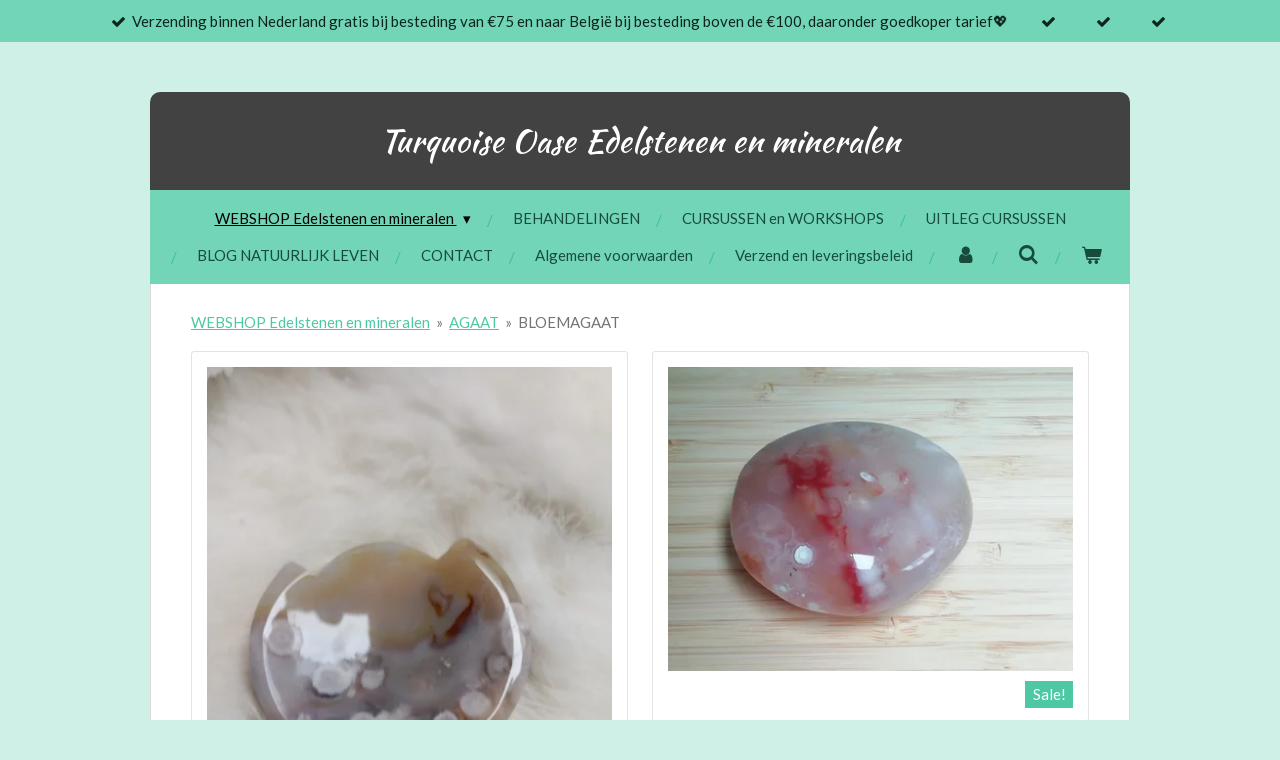

--- FILE ---
content_type: text/html; charset=UTF-8
request_url: https://www.turquoise-oase.nl/agaat/bloemagaat
body_size: 19284
content:
<!DOCTYPE html>
<html lang="nl">
    <head>
        <meta http-equiv="Content-Type" content="text/html; charset=utf-8">
        <meta name="viewport" content="width=device-width, initial-scale=1.0, maximum-scale=5.0">
        <meta http-equiv="X-UA-Compatible" content="IE=edge">
        <link rel="canonical" href="https://www.turquoise-oase.nl/agaat/bloemagaat">
        <meta property="og:title" content="BLOEMAGAAT / AGAAT | TURQUOISE OASE Edelstenen en mineralen">
        <meta property="og:url" content="https://www.turquoise-oase.nl/agaat/bloemagaat">
        <base href="https://www.turquoise-oase.nl/">
        <meta name="description" property="og:description" content="Bloem agaat floweragaat">
                <script nonce="16f339315da29cac8fa33676888fdf98">
            
            window.JOUWWEB = window.JOUWWEB || {};
            window.JOUWWEB.application = window.JOUWWEB.application || {};
            window.JOUWWEB.application = {"backends":[{"domain":"jouwweb.nl","freeDomain":"jouwweb.site"},{"domain":"webador.com","freeDomain":"webadorsite.com"},{"domain":"webador.de","freeDomain":"webadorsite.com"},{"domain":"webador.fr","freeDomain":"webadorsite.com"},{"domain":"webador.es","freeDomain":"webadorsite.com"},{"domain":"webador.it","freeDomain":"webadorsite.com"},{"domain":"jouwweb.be","freeDomain":"jouwweb.site"},{"domain":"webador.ie","freeDomain":"webadorsite.com"},{"domain":"webador.co.uk","freeDomain":"webadorsite.com"},{"domain":"webador.at","freeDomain":"webadorsite.com"},{"domain":"webador.be","freeDomain":"webadorsite.com"},{"domain":"webador.ch","freeDomain":"webadorsite.com"},{"domain":"webador.ch","freeDomain":"webadorsite.com"},{"domain":"webador.mx","freeDomain":"webadorsite.com"},{"domain":"webador.com","freeDomain":"webadorsite.com"},{"domain":"webador.dk","freeDomain":"webadorsite.com"},{"domain":"webador.se","freeDomain":"webadorsite.com"},{"domain":"webador.no","freeDomain":"webadorsite.com"},{"domain":"webador.fi","freeDomain":"webadorsite.com"},{"domain":"webador.ca","freeDomain":"webadorsite.com"},{"domain":"webador.ca","freeDomain":"webadorsite.com"},{"domain":"webador.pl","freeDomain":"webadorsite.com"},{"domain":"webador.com.au","freeDomain":"webadorsite.com"},{"domain":"webador.nz","freeDomain":"webadorsite.com"}],"editorLocale":"nl-NL","editorTimezone":"Europe\/Amsterdam","editorLanguage":"nl","analytics4TrackingId":"G-E6PZPGE4QM","analyticsDimensions":[],"backendDomain":"www.jouwweb.nl","backendShortDomain":"jouwweb.nl","backendKey":"jouwweb-nl","freeWebsiteDomain":"jouwweb.site","noSsl":false,"build":{"reference":"34db9fa"},"linkHostnames":["www.jouwweb.nl","www.webador.com","www.webador.de","www.webador.fr","www.webador.es","www.webador.it","www.jouwweb.be","www.webador.ie","www.webador.co.uk","www.webador.at","www.webador.be","www.webador.ch","fr.webador.ch","www.webador.mx","es.webador.com","www.webador.dk","www.webador.se","www.webador.no","www.webador.fi","www.webador.ca","fr.webador.ca","www.webador.pl","www.webador.com.au","www.webador.nz"],"assetsUrl":"https:\/\/assets.jwwb.nl","loginUrl":"https:\/\/www.jouwweb.nl\/inloggen","publishUrl":"https:\/\/www.jouwweb.nl\/v2\/website\/778555\/publish-proxy","adminUserOrIp":false,"pricing":{"plans":{"lite":{"amount":"700","currency":"EUR"},"pro":{"amount":"1200","currency":"EUR"},"business":{"amount":"2400","currency":"EUR"}},"yearlyDiscount":{"price":{"amount":"0","currency":"EUR"},"ratio":0,"percent":"0%","discountPrice":{"amount":"0","currency":"EUR"},"termPricePerMonth":{"amount":"0","currency":"EUR"},"termPricePerYear":{"amount":"0","currency":"EUR"}}},"hcUrl":{"add-product-variants":"https:\/\/help.jouwweb.nl\/hc\/nl\/articles\/28594307773201","basic-vs-advanced-shipping":"https:\/\/help.jouwweb.nl\/hc\/nl\/articles\/28594268794257","html-in-head":"https:\/\/help.jouwweb.nl\/hc\/nl\/articles\/28594336422545","link-domain-name":"https:\/\/help.jouwweb.nl\/hc\/nl\/articles\/28594325307409","optimize-for-mobile":"https:\/\/help.jouwweb.nl\/hc\/nl\/articles\/28594312927121","seo":"https:\/\/help.jouwweb.nl\/hc\/nl\/sections\/28507243966737","transfer-domain-name":"https:\/\/help.jouwweb.nl\/hc\/nl\/articles\/28594325232657","website-not-secure":"https:\/\/help.jouwweb.nl\/hc\/nl\/articles\/28594252935825"}};
            window.JOUWWEB.brand = {"type":"jouwweb","name":"JouwWeb","domain":"JouwWeb.nl","supportEmail":"support@jouwweb.nl"};
                    
                window.JOUWWEB = window.JOUWWEB || {};
                window.JOUWWEB.websiteRendering = {"locale":"nl-NL","timezone":"Europe\/Amsterdam","routes":{"api\/upload\/product-field":"\/_api\/upload\/product-field","checkout\/cart":"\/winkelwagen","payment":"\/bestelling-afronden\/:publicOrderId","payment\/forward":"\/bestelling-afronden\/:publicOrderId\/forward","public-order":"\/bestelling\/:publicOrderId","checkout\/authorize":"\/winkelwagen\/authorize\/:gateway","wishlist":"\/verlanglijst"}};
                                                    window.JOUWWEB.website = {"id":778555,"locale":"nl-NL","enabled":true,"title":"TURQUOISE OASE Edelstenen en mineralen","hasTitle":true,"roleOfLoggedInUser":null,"ownerLocale":"nl-NL","plan":"business","freeWebsiteDomain":"jouwweb.site","backendKey":"jouwweb-nl","currency":"EUR","defaultLocale":"nl-NL","url":"https:\/\/www.turquoise-oase.nl\/","homepageSegmentId":2915459,"category":"webshop","isOffline":false,"isPublished":true,"locales":["nl-NL"],"allowed":{"ads":false,"credits":true,"externalLinks":true,"slideshow":true,"customDefaultSlideshow":true,"hostedAlbums":true,"moderators":true,"mailboxQuota":10,"statisticsVisitors":true,"statisticsDetailed":true,"statisticsMonths":-1,"favicon":true,"password":true,"freeDomains":2,"freeMailAccounts":1,"canUseLanguages":false,"fileUpload":true,"legacyFontSize":false,"webshop":true,"products":-1,"imageText":false,"search":true,"audioUpload":true,"videoUpload":5000,"allowDangerousForms":false,"allowHtmlCode":true,"mobileBar":true,"sidebar":true,"poll":false,"allowCustomForms":true,"allowBusinessListing":true,"allowCustomAnalytics":true,"allowAccountingLink":true,"digitalProducts":true,"sitemapElement":false},"mobileBar":{"enabled":true,"theme":"accent","email":{"active":true,"value":"info@turquoise-oase.nl"},"location":{"active":true,"value":"Oudemolensedijk 63, 4793 TG Fijnaart, Nederland"},"phone":{"active":true,"value":"+31642983162"},"whatsapp":{"active":true,"value":"+31642983162"},"social":{"active":true,"network":"facebook","value":"Turquoise Oase"}},"webshop":{"enabled":true,"currency":"EUR","taxEnabled":true,"taxInclusive":false,"vatDisclaimerVisible":false,"orderNotice":"<p>Indien u speciale wensen heeft kunt u deze doorgeven via het Opmerkingen-veld in de laatste stap.<\/p>","orderConfirmation":"<p>Hartelijk bedankt voor uw bestelling!<\/p>","freeShipping":false,"freeShippingAmount":"75.00","shippingDisclaimerVisible":false,"pickupAllowed":true,"couponAllowed":true,"detailsPageAvailable":true,"socialMediaVisible":false,"termsPage":7975839,"termsPageUrl":"\/algemene-voorwaarden","extraTerms":null,"pricingVisible":true,"orderButtonVisible":true,"shippingAdvanced":true,"shippingAdvancedBackEnd":true,"soldOutVisible":false,"backInStockNotificationEnabled":false,"canAddProducts":true,"nextOrderNumber":2026001,"allowedServicePoints":["dhl","postnl","dpd"],"sendcloudConfigured":false,"sendcloudFallbackPublicKey":"a3d50033a59b4a598f1d7ce7e72aafdf","taxExemptionAllowed":false,"invoiceComment":null,"emptyCartVisible":true,"minimumOrderPrice":null,"productNumbersEnabled":false,"wishlistEnabled":false,"hideTaxOnCart":false},"isTreatedAsWebshop":true};                            window.JOUWWEB.cart = {"products":[],"coupon":null,"shippingCountryCode":null,"shippingChoice":null,"breakdown":[]};                            window.JOUWWEB.scripts = ["website-rendering\/webshop"];                        window.parent.JOUWWEB.colorPalette = window.JOUWWEB.colorPalette;
        </script>
                <title>BLOEMAGAAT / AGAAT | TURQUOISE OASE Edelstenen en mineralen</title>
                                                                            <meta property="og:image" content="https&#x3A;&#x2F;&#x2F;primary.jwwb.nl&#x2F;public&#x2F;j&#x2F;s&#x2F;j&#x2F;temp-clnwyfvypahkcgcuwjyn&#x2F;img_20250119_093901-high.jpg&#x3F;enable-io&#x3D;true&amp;enable&#x3D;upscale&amp;fit&#x3D;bounds&amp;width&#x3D;1200">
                    <meta property="og:image" content="https&#x3A;&#x2F;&#x2F;primary.jwwb.nl&#x2F;public&#x2F;j&#x2F;s&#x2F;j&#x2F;temp-clnwyfvypahkcgcuwjyn&#x2F;img_20250602_212617-1-high.jpg&#x3F;enable-io&#x3D;true&amp;enable&#x3D;upscale&amp;fit&#x3D;bounds&amp;width&#x3D;1200">
                    <meta property="og:image" content="https&#x3A;&#x2F;&#x2F;primary.jwwb.nl&#x2F;public&#x2F;j&#x2F;s&#x2F;j&#x2F;temp-clnwyfvypahkcgcuwjyn&#x2F;img_20250602_212729-1-high.jpg&#x3F;enable-io&#x3D;true&amp;enable&#x3D;upscale&amp;fit&#x3D;bounds&amp;width&#x3D;1200">
                    <meta property="og:image" content="https&#x3A;&#x2F;&#x2F;primary.jwwb.nl&#x2F;public&#x2F;j&#x2F;s&#x2F;j&#x2F;temp-clnwyfvypahkcgcuwjyn&#x2F;img_20241125_132037-high.jpg&#x3F;enable-io&#x3D;true&amp;enable&#x3D;upscale&amp;fit&#x3D;bounds&amp;width&#x3D;1200">
                    <meta property="og:image" content="https&#x3A;&#x2F;&#x2F;primary.jwwb.nl&#x2F;public&#x2F;j&#x2F;s&#x2F;j&#x2F;temp-clnwyfvypahkcgcuwjyn&#x2F;img_20241125_132101-high.jpg&#x3F;enable-io&#x3D;true&amp;enable&#x3D;upscale&amp;fit&#x3D;bounds&amp;width&#x3D;1200">
                    <meta property="og:image" content="https&#x3A;&#x2F;&#x2F;primary.jwwb.nl&#x2F;public&#x2F;j&#x2F;s&#x2F;j&#x2F;temp-clnwyfvypahkcgcuwjyn&#x2F;img_20240502_121741-high.jpg&#x3F;enable-io&#x3D;true&amp;enable&#x3D;upscale&amp;fit&#x3D;bounds&amp;width&#x3D;1200">
                                    <meta name="twitter:card" content="summary_large_image">
                        <meta property="twitter:image" content="https&#x3A;&#x2F;&#x2F;primary.jwwb.nl&#x2F;public&#x2F;j&#x2F;s&#x2F;j&#x2F;temp-clnwyfvypahkcgcuwjyn&#x2F;img_20250119_093901-high.jpg&#x3F;enable-io&#x3D;true&amp;enable&#x3D;upscale&amp;fit&#x3D;bounds&amp;width&#x3D;1200">
                                                    <meta name="keywords" content="edelstenen, mineralen, open op afspraak, zilveren, sieraden, amethist, rozekwarts, maansteen, bergkristal, rookkwarts, golden Healer, calciet, seleniet, celestien, apofyliet, ammoniet, Jaspis, agaat, geode, woestijnroos, labradoriet, Zoutlamp, amazoniet, apatiet, versteend hout, malachiet, pyriet, titanium kwarts, Shiva lingam, chrysopraas, fossiel, wierook, reiki, voetreflexologie, chakra's, meditatie, burnout, fibromyalgie, hoogsensitief, cursussen, webshop, spiritueel, baby spa, baby massage,spiritualiteit, fijnaart">                            <script src="https://plausible.io/js/script.manual.js" nonce="16f339315da29cac8fa33676888fdf98" data-turbo-track="reload" defer data-domain="shard5.jouwweb.nl"></script>
<link rel="stylesheet" type="text/css" href="https://gfonts.jwwb.nl/css?display=fallback&amp;family=Lato%3A400%2C700%2C400italic%2C700italic%7CKaushan+Script%3A400%2C700%2C400italic%2C700italic" nonce="16f339315da29cac8fa33676888fdf98" data-turbo-track="dynamic">
<script src="https://assets.jwwb.nl/assets/build/website-rendering/nl-NL.js?bust=af8dcdef13a1895089e9" nonce="16f339315da29cac8fa33676888fdf98" data-turbo-track="reload" defer></script>
<script src="https://assets.jwwb.nl/assets/website-rendering/runtime.d9e65c74d3b5e295ad0f.js?bust=5de238b33c4b1a20f3c0" nonce="16f339315da29cac8fa33676888fdf98" data-turbo-track="reload" defer></script>
<script src="https://assets.jwwb.nl/assets/website-rendering/103.3d75ec3708e54af67f50.js?bust=cb0aa3c978e146edbd0d" nonce="16f339315da29cac8fa33676888fdf98" data-turbo-track="reload" defer></script>
<script src="https://assets.jwwb.nl/assets/website-rendering/main.681e2eafb8a5cc1d9801.js?bust=b2a6290dcf7dc7c617b0" nonce="16f339315da29cac8fa33676888fdf98" data-turbo-track="reload" defer></script>
<link rel="preload" href="https://assets.jwwb.nl/assets/website-rendering/styles.f78188d346eb1faf64a5.css?bust=7a6e6f2cb6becdc09bb5" as="style">
<link rel="preload" href="https://assets.jwwb.nl/assets/website-rendering/fonts/icons-website-rendering/font/website-rendering.woff2?bust=bd2797014f9452dadc8e" as="font" crossorigin>
<link rel="preconnect" href="https://gfonts.jwwb.nl">
<link rel="stylesheet" type="text/css" href="https://assets.jwwb.nl/assets/website-rendering/styles.f78188d346eb1faf64a5.css?bust=7a6e6f2cb6becdc09bb5" nonce="16f339315da29cac8fa33676888fdf98" data-turbo-track="dynamic">
<link rel="preconnect" href="https://assets.jwwb.nl">
<link rel="stylesheet" type="text/css" href="https://primary.jwwb.nl/public/j/s/j/temp-clnwyfvypahkcgcuwjyn/style.css?bust=1767882679" nonce="16f339315da29cac8fa33676888fdf98" data-turbo-track="dynamic">    </head>
    <body
        id="top"
        class="jw-is-no-slideshow jw-header-is-text jw-is-segment-page jw-is-frontend jw-is-no-sidebar jw-is-messagebar jw-is-no-touch-device jw-is-no-mobile"
                                    data-jouwweb-page="12022639"
                                                data-jouwweb-segment-id="12022639"
                                                data-jouwweb-segment-type="page"
                                                data-template-threshold="980"
                                                data-template-name="wellness&#x7C;massagesalon"
                            itemscope
        itemtype="https://schema.org/WebPage"
    >
                                    <meta itemprop="url" content="https://www.turquoise-oase.nl/agaat/bloemagaat">
        <div class="jw-background"></div>
        <div class="jw-body">
            <div class="jw-mobile-menu jw-mobile-is-text js-mobile-menu">
            <button
            type="button"
            class="jw-mobile-menu__button jw-mobile-toggle"
            aria-label="Open / sluit menu"
        >
            <span class="jw-icon-burger"></span>
        </button>
        <div class="jw-mobile-header jw-mobile-header--text">
        <a            class="jw-mobile-header-content"
                            href="/"
                        >
                                        <div class="jw-mobile-text">
                    <span style="display: inline-block; font-size: 16px;"><span style="display: inline-block; font-size: 16px;"> <span style="display: inline-block; font-size: 16px;"><span style="display: inline-block; font-size: 16px;"> <span style="display: inline-block; font-size: 16px;"><span style="display: inline-block; font-size: 16px;"><span style="display: inline-block; font-size: 16px;"><span style="display: inline-block; font-size: 16px;"> <span style="display: inline-block; font-size: 16px;"><span style="display: inline-block; font-size: 16px;"> <span style="display: inline-block; font-size: 16px;"><span style="display: inline-block; font-size: 16px;"><span style="display: inline-block; font-size: 16px;"><span style="display: inline-block; font-size: 16px;"><span style="font-size: 32px;"><span style="font-size: 100%;">Turquoise</span> Oase Edelstenen en mineralen</span></span></span></span></span> </span></span> </span></span></span></span> </span></span> </span></span>                </div>
                    </a>
    </div>

        <a
        href="/winkelwagen"
        class="jw-mobile-menu__button jw-mobile-header-cart">
        <span class="jw-icon-badge-wrapper">
            <span class="website-rendering-icon-basket"></span>
            <span class="jw-icon-badge hidden"></span>
        </span>
    </a>
    
    </div>
    <div class="jw-mobile-menu-search jw-mobile-menu-search--hidden">
        <form
            action="/zoeken"
            method="get"
            class="jw-mobile-menu-search__box"
        >
            <input
                type="text"
                name="q"
                value=""
                placeholder="Zoeken..."
                class="jw-mobile-menu-search__input"
            >
            <button type="submit" class="jw-btn jw-btn--style-flat jw-mobile-menu-search__button">
                <span class="website-rendering-icon-search"></span>
            </button>
            <button type="button" class="jw-btn jw-btn--style-flat jw-mobile-menu-search__button js-cancel-search">
                <span class="website-rendering-icon-cancel"></span>
            </button>
        </form>
    </div>
            <div class="message-bar message-bar--accent"><div class="message-bar__container"><ul class="message-bar-usps"><li class="message-bar-usps__item"><i class="website-rendering-icon-ok"></i><span>Verzending binnen Nederland gratis bij besteding van €75 en naar België bij besteding boven de €100, daaronder goedkoper tarief💖</span></li><li class="message-bar-usps__item"><i class="website-rendering-icon-ok"></i><span></span></li><li class="message-bar-usps__item"><i class="website-rendering-icon-ok"></i><span></span></li><li class="message-bar-usps__item"><i class="website-rendering-icon-ok"></i><span></span></li></ul></div></div><div class="wrapper">
    <div class="header-wrap js-topbar-content-container">
        <div class="jw-header-logo">
        <div
    class="jw-header jw-header-title-container jw-header-text jw-header-text-toggle"
    data-stylable="true"
>
    <a        id="jw-header-title"
        class="jw-header-title"
                    href="/"
            >
        <span style="display: inline-block; font-size: 16px;"><span style="display: inline-block; font-size: 16px;"> <span style="display: inline-block; font-size: 16px;"><span style="display: inline-block; font-size: 16px;"> <span style="display: inline-block; font-size: 16px;"><span style="display: inline-block; font-size: 16px;"><span style="display: inline-block; font-size: 16px;"><span style="display: inline-block; font-size: 16px;"> <span style="display: inline-block; font-size: 16px;"><span style="display: inline-block; font-size: 16px;"> <span style="display: inline-block; font-size: 16px;"><span style="display: inline-block; font-size: 16px;"><span style="display: inline-block; font-size: 16px;"><span style="display: inline-block; font-size: 16px;"><span style="font-size: 32px;"><span style="font-size: 100%;">Turquoise</span> Oase Edelstenen en mineralen</span></span></span></span></span> </span></span> </span></span></span></span> </span></span> </span></span>    </a>
</div>
</div>
    </div>
        <nav class="menu jw-menu-copy">
        <ul
    id="jw-menu"
    class="jw-menu jw-menu-horizontal"
            >
            <li
    class="jw-menu-item jw-menu-has-submenu jw-menu-is-active"
>
        <a        class="jw-menu-link js-active-menu-item"
        href="/"                                            data-page-link-id="2915459"
                            >
                <span class="">
            WEBSHOP Edelstenen en mineralen        </span>
                    <span class="jw-arrow jw-arrow-toplevel"></span>
            </a>
                    <ul
            class="jw-submenu"
                    >
                            <li
    class="jw-menu-item"
>
        <a        class="jw-menu-link"
        href="/homepage"                                            data-page-link-id="2915346"
                            >
                <span class="">
            Home        </span>
            </a>
                </li>
                            <li
    class="jw-menu-item"
>
        <a        class="jw-menu-link"
        href="/nieuw"                                            data-page-link-id="8335189"
                            >
                <span class="">
            NIEUW        </span>
            </a>
                </li>
                            <li
    class="jw-menu-item"
>
        <a        class="jw-menu-link"
        href="/aardbeienkwarts"                                            data-page-link-id="7968773"
                            >
                <span class="">
            AARDBEIENKWARTS        </span>
            </a>
                </li>
                            <li
    class="jw-menu-item jw-menu-has-submenu jw-menu-is-active"
>
        <a        class="jw-menu-link js-active-menu-item"
        href="/agaat"                                            data-page-link-id="3785311"
                            >
                <span class="">
            AGAAT        </span>
                    <span class="jw-arrow"></span>
            </a>
                    <ul
            class="jw-submenu"
                    >
                            <li
    class="jw-menu-item"
>
        <a        class="jw-menu-link"
        href="/agaat/agaat-1"                                            data-page-link-id="29591987"
                            >
                <span class="">
            AGAAT        </span>
            </a>
                </li>
                            <li
    class="jw-menu-item"
>
        <a        class="jw-menu-link"
        href="/agaat/agaat-geode"                                            data-page-link-id="29591874"
                            >
                <span class="">
            Agaat geode        </span>
            </a>
                </li>
                            <li
    class="jw-menu-item"
>
        <a        class="jw-menu-link"
        href="/agaat/agaat-op-standaard"                                            data-page-link-id="12022629"
                            >
                <span class="">
            AGAAT OP STANDAARD        </span>
            </a>
                </li>
                            <li
    class="jw-menu-item"
>
        <a        class="jw-menu-link"
        href="/agaat/agaatschijven"                                            data-page-link-id="12022637"
                            >
                <span class="">
            AGAATSCHIJVEN        </span>
            </a>
                </li>
                            <li
    class="jw-menu-item jw-menu-is-active"
>
        <a        class="jw-menu-link js-active-menu-item"
        href="/agaat/bloemagaat"                                            data-page-link-id="12022639"
                            >
                <span class="">
            BLOEMAGAAT        </span>
            </a>
                </li>
                            <li
    class="jw-menu-item"
>
        <a        class="jw-menu-link"
        href="/agaat/dendriet-agaat"                                            data-page-link-id="12022646"
                            >
                <span class="">
            DENDRIET AGAAT        </span>
            </a>
                </li>
                            <li
    class="jw-menu-item"
>
        <a        class="jw-menu-link"
        href="/agaat/druifagaat-grape-agaat"                                            data-page-link-id="12022693"
                            >
                <span class="">
            DRUIFAGAAT GRAPE AGAAT        </span>
            </a>
                </li>
                            <li
    class="jw-menu-item"
>
        <a        class="jw-menu-link"
        href="/agaat/mosagaat"                                            data-page-link-id="12022648"
                            >
                <span class="">
            MOSAGAAT        </span>
            </a>
                </li>
                            <li
    class="jw-menu-item"
>
        <a        class="jw-menu-link"
        href="/agaat/pinquin-agaat"                                            data-page-link-id="12022657"
                            >
                <span class="">
            PINQUIN AGAAT        </span>
            </a>
                </li>
                    </ul>
        </li>
                            <li
    class="jw-menu-item"
>
        <a        class="jw-menu-link"
        href="/amazoniet"                                            data-page-link-id="6809182"
                            >
                <span class="">
            AMAZONIET        </span>
            </a>
                </li>
                            <li
    class="jw-menu-item"
>
        <a        class="jw-menu-link"
        href="/amethist"                                            data-page-link-id="5110412"
                            >
                <span class="">
            AMETHIST        </span>
            </a>
                </li>
                            <li
    class="jw-menu-item"
>
        <a        class="jw-menu-link"
        href="/ammoniet-en-fossielen"                                            data-page-link-id="6658544"
                            >
                <span class="">
            AMMONIET EN FOSSIELEN        </span>
            </a>
                </li>
                            <li
    class="jw-menu-item"
>
        <a        class="jw-menu-link"
        href="/angeliet"                                            data-page-link-id="11999069"
                            >
                <span class="">
            ANGELIET        </span>
            </a>
                </li>
                            <li
    class="jw-menu-item"
>
        <a        class="jw-menu-link"
        href="/apatiet"                                            data-page-link-id="6676910"
                            >
                <span class="">
            APATIET        </span>
            </a>
                </li>
                            <li
    class="jw-menu-item"
>
        <a        class="jw-menu-link"
        href="/aragoniet-blauw-en-roos"                                            data-page-link-id="7866094"
                            >
                <span class="">
            ARAGONIET Blauw en roos        </span>
            </a>
                </li>
                            <li
    class="jw-menu-item"
>
        <a        class="jw-menu-link"
        href="/aragoniet-onyx-marmer"                                            data-page-link-id="8440771"
                            >
                <span class="">
            ARAGONIET onyx marmer        </span>
            </a>
                </li>
                            <li
    class="jw-menu-item"
>
        <a        class="jw-menu-link"
        href="/aventurijn"                                            data-page-link-id="11243832"
                            >
                <span class="">
            AVENTURIJN        </span>
            </a>
                </li>
                            <li
    class="jw-menu-item"
>
        <a        class="jw-menu-link"
        href="/bariet"                                            data-page-link-id="11998855"
                            >
                <span class="">
            BARIET        </span>
            </a>
                </li>
                            <li
    class="jw-menu-item"
>
        <a        class="jw-menu-link"
        href="/barnsteen"                                            data-page-link-id="7933428"
                            >
                <span class="">
            BARNSTEEN        </span>
            </a>
                </li>
                            <li
    class="jw-menu-item"
>
        <a        class="jw-menu-link"
        href="/bergkristal"                                            data-page-link-id="6658556"
                            >
                <span class="">
            BERGKRISTAL        </span>
            </a>
                </li>
                            <li
    class="jw-menu-item"
>
        <a        class="jw-menu-link"
        href="/betonnen-tuinbeelden"                                            data-page-link-id="12533929"
                            >
                <span class="">
            BETONNEN TUINBEELDEN        </span>
            </a>
                </li>
                            <li
    class="jw-menu-item"
>
        <a        class="jw-menu-link"
        href="/biologische-en-natuurlijke-verzorgings-producten"                                            data-page-link-id="27217074"
                            >
                <span class="">
            Biologische en natuurlijke (verzorgings)producten        </span>
            </a>
                </li>
                            <li
    class="jw-menu-item"
>
        <a        class="jw-menu-link"
        href="/buitenbeentjes"                                            data-page-link-id="9942835"
                            >
                <span class="">
            BUITENBEENTJES        </span>
            </a>
                </li>
                            <li
    class="jw-menu-item"
>
        <a        class="jw-menu-link"
        href="/cadeaubon"                                            data-page-link-id="8079915"
                            >
                <span class="">
            CADEAUBON        </span>
            </a>
                </li>
                            <li
    class="jw-menu-item jw-menu-has-submenu"
>
        <a        class="jw-menu-link"
        href="/calciet"                                            data-page-link-id="6658444"
                            >
                <span class="">
            CALCIET        </span>
                    <span class="jw-arrow"></span>
            </a>
                    <ul
            class="jw-submenu"
                    >
                            <li
    class="jw-menu-item"
>
        <a        class="jw-menu-link"
        href="/calciet/blauwe-calciet"                                            data-page-link-id="8351977"
                            >
                <span class="">
            Blauwe calciet        </span>
            </a>
                </li>
                            <li
    class="jw-menu-item"
>
        <a        class="jw-menu-link"
        href="/calciet/caribbean-calciet"                                            data-page-link-id="8352002"
                            >
                <span class="">
            Caribbean calciet        </span>
            </a>
                </li>
                            <li
    class="jw-menu-item"
>
        <a        class="jw-menu-link"
        href="/calciet/citroen-calciet"                                            data-page-link-id="11696795"
                            >
                <span class="">
            CITROEN CALCIET        </span>
            </a>
                </li>
                            <li
    class="jw-menu-item"
>
        <a        class="jw-menu-link"
        href="/calciet/honing-calciet"                                            data-page-link-id="8351996"
                            >
                <span class="">
            Honing calciet        </span>
            </a>
                </li>
                            <li
    class="jw-menu-item"
>
        <a        class="jw-menu-link"
        href="/calciet/mangano-calciet"                                            data-page-link-id="8351986"
                            >
                <span class="">
            Mangano calciet        </span>
            </a>
                </li>
                            <li
    class="jw-menu-item"
>
        <a        class="jw-menu-link"
        href="/calciet/oranje-gele-calciet"                                            data-page-link-id="8351974"
                            >
                <span class="">
            Oranje gele calciet        </span>
            </a>
                </li>
                            <li
    class="jw-menu-item"
>
        <a        class="jw-menu-link"
        href="/calciet/pineapple-calciet"                                            data-page-link-id="8570941"
                            >
                <span class="">
            PINEAPPLE CALCIET        </span>
            </a>
                </li>
                            <li
    class="jw-menu-item"
>
        <a        class="jw-menu-link"
        href="/calciet/overige-calciet"                                            data-page-link-id="13191508"
                            >
                <span class="">
            OVERIGE CALCIET        </span>
            </a>
                </li>
                            <li
    class="jw-menu-item"
>
        <a        class="jw-menu-link"
        href="/calciet/pistache-calciet"                                            data-page-link-id="8352009"
                            >
                <span class="">
            Pistache calciet        </span>
            </a>
                </li>
                            <li
    class="jw-menu-item"
>
        <a        class="jw-menu-link"
        href="/calciet/regenboog-calciet"                                            data-page-link-id="8351994"
                            >
                <span class="">
            Regenboog calciet        </span>
            </a>
                </li>
                            <li
    class="jw-menu-item"
>
        <a        class="jw-menu-link"
        href="/calciet/roze-calciet"                                            data-page-link-id="8351999"
                            >
                <span class="">
            Roze calciet        </span>
            </a>
                </li>
                            <li
    class="jw-menu-item"
>
        <a        class="jw-menu-link"
        href="/calciet/ruwe-calciet"                                            data-page-link-id="8352014"
                            >
                <span class="">
            Ruwe calciet        </span>
            </a>
                </li>
                            <li
    class="jw-menu-item"
>
        <a        class="jw-menu-link"
        href="/calciet/zebra-calciet"                                            data-page-link-id="10986011"
                            >
                <span class="">
            ZEBRA CALCIET        </span>
            </a>
                </li>
                    </ul>
        </li>
                            <li
    class="jw-menu-item"
>
        <a        class="jw-menu-link"
        href="/carneool"                                            data-page-link-id="6658553"
                            >
                <span class="">
            CARNEOOL        </span>
            </a>
                </li>
                            <li
    class="jw-menu-item"
>
        <a        class="jw-menu-link"
        href="/celestien"                                            data-page-link-id="6658529"
                            >
                <span class="">
            CELESTIEN        </span>
            </a>
                </li>
                            <li
    class="jw-menu-item"
>
        <a        class="jw-menu-link"
        href="/chalcedoon"                                            data-page-link-id="6658566"
                            >
                <span class="">
            CHALCEDOON        </span>
            </a>
                </li>
                            <li
    class="jw-menu-item"
>
        <a        class="jw-menu-link"
        href="/chrysocolla-quantum-quattro"                                            data-page-link-id="7347862"
                            >
                <span class="">
            CHRYSOCOLLA QUANTUM QUATTRO        </span>
            </a>
                </li>
                            <li
    class="jw-menu-item"
>
        <a        class="jw-menu-link"
        href="/chrysopraas"                                            data-page-link-id="6850938"
                            >
                <span class="">
            CHRYSOPRAAS        </span>
            </a>
                </li>
                            <li
    class="jw-menu-item"
>
        <a        class="jw-menu-link"
        href="/citrien"                                            data-page-link-id="7748424"
                            >
                <span class="">
            CITRIEN        </span>
            </a>
                </li>
                            <li
    class="jw-menu-item"
>
        <a        class="jw-menu-link"
        href="/edelstenen-op-standaard"                                            data-page-link-id="15551310"
                            >
                <span class="">
            EDELSTENEN OP STANDAARD        </span>
            </a>
                </li>
                            <li
    class="jw-menu-item jw-menu-has-submenu"
>
        <a        class="jw-menu-link"
        href="/eigen-creaties"                                            data-page-link-id="12129445"
                            >
                <span class="">
            EIGEN CREATIES        </span>
                    <span class="jw-arrow"></span>
            </a>
                    <ul
            class="jw-submenu"
                    >
                            <li
    class="jw-menu-item"
>
        <a        class="jw-menu-link"
        href="/eigen-creaties/erik-s-creaties"                                            data-page-link-id="12129674"
                            >
                <span class="">
            Erik&#039;s creaties        </span>
            </a>
                </li>
                            <li
    class="jw-menu-item"
>
        <a        class="jw-menu-link"
        href="/eigen-creaties/steffie-s-creaties"                                            data-page-link-id="12129678"
                            >
                <span class="">
            Steffie&#039;s creaties        </span>
            </a>
                </li>
                    </ul>
        </li>
                            <li
    class="jw-menu-item"
>
        <a        class="jw-menu-link"
        href="/engelen"                                            data-page-link-id="6934650"
                            >
                <span class="">
            ENGELEN        </span>
            </a>
                </li>
                            <li
    class="jw-menu-item"
>
        <a        class="jw-menu-link"
        href="/figuren-dieren-edelstenen"                                            data-page-link-id="9451633"
                            >
                <span class="">
            FIGUREN DIEREN EDELSTENEN        </span>
            </a>
                </li>
                            <li
    class="jw-menu-item"
>
        <a        class="jw-menu-link"
        href="/fluoriet"                                            data-page-link-id="7236681"
                            >
                <span class="">
            FLUORIET        </span>
            </a>
                </li>
                            <li
    class="jw-menu-item"
>
        <a        class="jw-menu-link"
        href="/fossiel-koraal"                                            data-page-link-id="12322166"
                            >
                <span class="">
            Fossiel Koraal        </span>
            </a>
                </li>
                            <li
    class="jw-menu-item"
>
        <a        class="jw-menu-link"
        href="/fuchsiet"                                            data-page-link-id="11998975"
                            >
                <span class="">
            FUCHSIET        </span>
            </a>
                </li>
                            <li
    class="jw-menu-item"
>
        <a        class="jw-menu-link"
        href="/geodes"                                            data-page-link-id="6858528"
                            >
                <span class="">
            GEODES        </span>
            </a>
                </li>
                            <li
    class="jw-menu-item"
>
        <a        class="jw-menu-link"
        href="/geurprodukten"                                            data-page-link-id="8572613"
                            >
                <span class="">
            GEURPRODUKTEN        </span>
            </a>
                </li>
                            <li
    class="jw-menu-item"
>
        <a        class="jw-menu-link"
        href="/girasol"                                            data-page-link-id="11999041"
                            >
                <span class="">
            GIRASOL        </span>
            </a>
                </li>
                            <li
    class="jw-menu-item"
>
        <a        class="jw-menu-link"
        href="/glas-in-lood-met-of-zonder-agaat"                                            data-page-link-id="6910450"
                            >
                <span class="">
            GLAS IN LOOD MET OF ZONDER AGAAT        </span>
            </a>
                </li>
                            <li
    class="jw-menu-item"
>
        <a        class="jw-menu-link"
        href="/golden-healer"                                            data-page-link-id="6658551"
                            >
                <span class="">
            GOLDEN HEALER        </span>
            </a>
                </li>
                            <li
    class="jw-menu-item"
>
        <a        class="jw-menu-link"
        href="/goud"                                            data-page-link-id="11998959"
                            >
                <span class="">
            GOUD        </span>
            </a>
                </li>
                            <li
    class="jw-menu-item"
>
        <a        class="jw-menu-link"
        href="/gouden-driehoek"                                            data-page-link-id="6658532"
                            >
                <span class="">
            GOUDEN DRIEHOEK        </span>
            </a>
                </li>
                            <li
    class="jw-menu-item"
>
        <a        class="jw-menu-link"
        href="/groene-opaal"                                            data-page-link-id="13153270"
                            >
                <span class="">
            GROENE &#039;OPAAL&#039;        </span>
            </a>
                </li>
                            <li
    class="jw-menu-item"
>
        <a        class="jw-menu-link"
        href="/harten"                                            data-page-link-id="30651718"
                            >
                <span class="">
            HARTEN        </span>
            </a>
                </li>
                            <li
    class="jw-menu-item"
>
        <a        class="jw-menu-link"
        href="/hematiet-magnetiet"                                            data-page-link-id="8474937"
                            >
                <span class="">
            HEMATIET MAGNETIET        </span>
            </a>
                </li>
                            <li
    class="jw-menu-item"
>
        <a        class="jw-menu-link"
        href="/houders-standaard"                                            data-page-link-id="6835831"
                            >
                <span class="">
            HOUDERS STANDAARD        </span>
            </a>
                </li>
                            <li
    class="jw-menu-item"
>
        <a        class="jw-menu-link"
        href="/hoge-trilling-stenen"                                            data-page-link-id="15864505"
                            >
                <span class="">
            HOGE TRILLING STENEN        </span>
            </a>
                </li>
                            <li
    class="jw-menu-item"
>
        <a        class="jw-menu-link"
        href="/jade-nefriet-serpentijn"                                            data-page-link-id="7089348"
                            >
                <span class="">
            JADE NEFRIET SERPENTIJN        </span>
            </a>
                </li>
                            <li
    class="jw-menu-item jw-menu-has-submenu"
>
        <a        class="jw-menu-link"
        href="/jaspis"                                            data-page-link-id="6658524"
                            >
                <span class="">
            JASPIS        </span>
                    <span class="jw-arrow"></span>
            </a>
                    <ul
            class="jw-submenu"
                    >
                            <li
    class="jw-menu-item"
>
        <a        class="jw-menu-link"
        href="/jaspis/boter-jaspis"                                            data-page-link-id="8440796"
                            >
                <span class="">
            BOTER JASPIS        </span>
            </a>
                </li>
                            <li
    class="jw-menu-item"
>
        <a        class="jw-menu-link"
        href="/jaspis/bumblebee-jaspis"                                            data-page-link-id="6658489"
                            >
                <span class="">
            BUMBLEBEE JASPIS        </span>
            </a>
                </li>
                            <li
    class="jw-menu-item"
>
        <a        class="jw-menu-link"
        href="/jaspis/kambaba-jaspis-eldariet"                                            data-page-link-id="8416870"
                            >
                <span class="">
            Kambaba &#039;Jaspis&#039; eldariet        </span>
            </a>
                </li>
                            <li
    class="jw-menu-item"
>
        <a        class="jw-menu-link"
        href="/jaspis/maligano-jaspis"                                            data-page-link-id="8509291"
                            >
                <span class="">
            MALIGANO JASPIS        </span>
            </a>
                </li>
                            <li
    class="jw-menu-item"
>
        <a        class="jw-menu-link"
        href="/jaspis/oceaan-jaspis"                                            data-page-link-id="8440789"
                            >
                <span class="">
            OCEAAN JASPIS        </span>
            </a>
                </li>
                            <li
    class="jw-menu-item"
>
        <a        class="jw-menu-link"
        href="/jaspis/polychroom-jaspis"                                            data-page-link-id="8440781"
                            >
                <span class="">
            POLYCHROOM JASPIS        </span>
            </a>
                </li>
                            <li
    class="jw-menu-item"
>
        <a        class="jw-menu-link"
        href="/jaspis/rode-jaspis"                                            data-page-link-id="9253232"
                            >
                <span class="">
            RODE JASPIS        </span>
            </a>
                </li>
                    </ul>
        </li>
                            <li
    class="jw-menu-item"
>
        <a        class="jw-menu-link"
        href="/kyaniet"                                            data-page-link-id="7884814"
                            >
                <span class="">
            KYANIET        </span>
            </a>
                </li>
                            <li
    class="jw-menu-item"
>
        <a        class="jw-menu-link"
        href="/labradoriet"                                            data-page-link-id="6658537"
                            >
                <span class="">
            LABRADORIET        </span>
            </a>
                </li>
                            <li
    class="jw-menu-item"
>
        <a        class="jw-menu-link"
        href="/lapis-lazuli"                                            data-page-link-id="7050579"
                            >
                <span class="">
            LAPIS LAZULI        </span>
            </a>
                </li>
                            <li
    class="jw-menu-item"
>
        <a        class="jw-menu-link"
        href="/larimar"                                            data-page-link-id="10087187"
                            >
                <span class="">
            LARIMAR        </span>
            </a>
                </li>
                            <li
    class="jw-menu-item"
>
        <a        class="jw-menu-link"
        href="/lepidoliet"                                            data-page-link-id="7542587"
                            >
                <span class="">
            LEPIDOLIET        </span>
            </a>
                </li>
                            <li
    class="jw-menu-item"
>
        <a        class="jw-menu-link"
        href="/maansteen"                                            data-page-link-id="7044575"
                            >
                <span class="">
            MAANSTEEN        </span>
            </a>
                </li>
                            <li
    class="jw-menu-item"
>
        <a        class="jw-menu-link"
        href="/malachiet-azuriet"                                            data-page-link-id="6850949"
                            >
                <span class="">
            MALACHIET AZURIET        </span>
            </a>
                </li>
                            <li
    class="jw-menu-item"
>
        <a        class="jw-menu-link"
        href="/merliniet-gabbro"                                            data-page-link-id="7644365"
                            >
                <span class="">
            MERLINIET GABBRO        </span>
            </a>
                </li>
                            <li
    class="jw-menu-item"
>
        <a        class="jw-menu-link"
        href="/morondaviet-fairy-dream"                                            data-page-link-id="6658521"
                            >
                <span class="">
            MORONDAVIET FAIRY DREAM        </span>
            </a>
                </li>
                            <li
    class="jw-menu-item"
>
        <a        class="jw-menu-link"
        href="/orgoniet-epoxy"                                            data-page-link-id="3781070"
                            >
                <span class="">
            ORGONIET/EPOXY        </span>
            </a>
                </li>
                            <li
    class="jw-menu-item"
>
        <a        class="jw-menu-link"
        href="/overigen"                                            data-page-link-id="6778620"
                            >
                <span class="">
            OVERIGEN        </span>
            </a>
                </li>
                            <li
    class="jw-menu-item"
>
        <a        class="jw-menu-link"
        href="/pendel"                                            data-page-link-id="17476325"
                            >
                <span class="">
            PENDEL        </span>
            </a>
                </li>
                            <li
    class="jw-menu-item"
>
        <a        class="jw-menu-link"
        href="/platte-zakstenen"                                            data-page-link-id="11415161"
                            >
                <span class="">
            Platte zakstenen        </span>
            </a>
                </li>
                            <li
    class="jw-menu-item"
>
        <a        class="jw-menu-link"
        href="/purperiet"                                            data-page-link-id="11998906"
                            >
                <span class="">
            PURPERIET        </span>
            </a>
                </li>
                            <li
    class="jw-menu-item"
>
        <a        class="jw-menu-link"
        href="/pyriet"                                            data-page-link-id="6658565"
                            >
                <span class="">
            PYRIET        </span>
            </a>
                </li>
                            <li
    class="jw-menu-item"
>
        <a        class="jw-menu-link"
        href="/rhodoniet-rhodochrosiet"                                            data-page-link-id="6808130"
                            >
                <span class="">
            RHODONIET/RHODOCHROSIET        </span>
            </a>
                </li>
                            <li
    class="jw-menu-item"
>
        <a        class="jw-menu-link"
        href="/robijn-in-ander-gesteente"                                            data-page-link-id="11999004"
                            >
                <span class="">
            ROBIJN (in ander gesteente)        </span>
            </a>
                </li>
                            <li
    class="jw-menu-item"
>
        <a        class="jw-menu-link"
        href="/rookkwarts"                                            data-page-link-id="6658562"
                            >
                <span class="">
            ROOKKWARTS        </span>
            </a>
                </li>
                            <li
    class="jw-menu-item"
>
        <a        class="jw-menu-link"
        href="/roze-amethist"                                            data-page-link-id="10969834"
                            >
                <span class="">
            ROZE &#039;AMETHIST&#039;        </span>
            </a>
                </li>
                            <li
    class="jw-menu-item"
>
        <a        class="jw-menu-link"
        href="/rozekwarts"                                            data-page-link-id="6658531"
                            >
                <span class="">
            ROZEKWARTS        </span>
            </a>
                </li>
                            <li
    class="jw-menu-item"
>
        <a        class="jw-menu-link"
        href="/roze-sneeuw-kwarts"                                            data-page-link-id="11998889"
                            >
                <span class="">
            Roze sneeuw kwarts        </span>
            </a>
                </li>
                            <li
    class="jw-menu-item"
>
        <a        class="jw-menu-link"
        href="/ruwe-stenen"                                            data-page-link-id="8110514"
                            >
                <span class="">
            RUWE STENEN        </span>
            </a>
                </li>
                            <li
    class="jw-menu-item"
>
        <a        class="jw-menu-link"
        href="/schedels-skulls"                                            data-page-link-id="6690112"
                            >
                <span class="">
            SCHEDELS/SKULLS        </span>
            </a>
                </li>
                            <li
    class="jw-menu-item"
>
        <a        class="jw-menu-link"
        href="/seleniet-satijnspaat"                                            data-page-link-id="6658527"
                            >
                <span class="">
            Seleniet Satijnspaat        </span>
            </a>
                </li>
                            <li
    class="jw-menu-item"
>
        <a        class="jw-menu-link"
        href="/septarie"                                            data-page-link-id="6658497"
                            >
                <span class="">
            SEPTARIE        </span>
            </a>
                </li>
                            <li
    class="jw-menu-item"
>
        <a        class="jw-menu-link"
        href="/serafiniet"                                            data-page-link-id="11998986"
                            >
                <span class="">
            SERAFINIET        </span>
            </a>
                </li>
                            <li
    class="jw-menu-item"
>
        <a        class="jw-menu-link"
        href="/shungiet"                                            data-page-link-id="7165598"
                            >
                <span class="">
            SHUNGIET        </span>
            </a>
                </li>
                            <li
    class="jw-menu-item jw-menu-has-submenu"
>
        <a        class="jw-menu-link"
        href="/sieraden"                                            data-page-link-id="6654309"
                            >
                <span class="">
            SIERADEN        </span>
                    <span class="jw-arrow"></span>
            </a>
                    <ul
            class="jw-submenu"
                    >
                            <li
    class="jw-menu-item"
>
        <a        class="jw-menu-link"
        href="/sieraden/armbanden"                                            data-page-link-id="6886171"
                            >
                <span class="">
            ARMBANDEN        </span>
            </a>
                </li>
                            <li
    class="jw-menu-item"
>
        <a        class="jw-menu-link"
        href="/sieraden/ketting-hanger"                                            data-page-link-id="6886173"
                            >
                <span class="">
            KETTING/HANGER        </span>
            </a>
                </li>
                            <li
    class="jw-menu-item"
>
        <a        class="jw-menu-link"
        href="/sieraden/oorbellen"                                            data-page-link-id="7228549"
                            >
                <span class="">
            OORBELLEN        </span>
            </a>
                </li>
                            <li
    class="jw-menu-item"
>
        <a        class="jw-menu-link"
        href="/sieraden/ringen"                                            data-page-link-id="6886176"
                            >
                <span class="">
            RINGEN        </span>
            </a>
                </li>
                            <li
    class="jw-menu-item"
>
        <a        class="jw-menu-link"
        href="/sieraden/tibetaanse-sieraden"                                            data-page-link-id="8261825"
                            >
                <span class="">
            TIBETAANSE SIERADEN        </span>
            </a>
                </li>
                            <li
    class="jw-menu-item jw-menu-has-submenu"
>
        <a        class="jw-menu-link"
        href="/sieraden/zilver"                                            data-page-link-id="6886252"
                            >
                <span class="">
            ZILVER        </span>
                    <span class="jw-arrow"></span>
            </a>
                    <ul
            class="jw-submenu"
                    >
                            <li
    class="jw-menu-item"
>
        <a        class="jw-menu-link"
        href="/sieraden/zilver/zilveren-hangers"                                            data-page-link-id="8461405"
                            >
                <span class="">
            ZILVEREN HANGERS        </span>
            </a>
                </li>
                            <li
    class="jw-menu-item"
>
        <a        class="jw-menu-link"
        href="/sieraden/zilver/zilveren-oorbellen"                                            data-page-link-id="8461408"
                            >
                <span class="">
            ZILVEREN OORBELLEN        </span>
            </a>
                </li>
                            <li
    class="jw-menu-item"
>
        <a        class="jw-menu-link"
        href="/sieraden/zilver/zilveren-ringen"                                            data-page-link-id="8461403"
                            >
                <span class="">
            ZILVEREN RINGEN        </span>
            </a>
                </li>
                    </ul>
        </li>
                    </ul>
        </li>
                            <li
    class="jw-menu-item"
>
        <a        class="jw-menu-link"
        href="/shiva-lingam"                                            data-page-link-id="11999052"
                            >
                <span class="">
            SHIVA LINGAM        </span>
            </a>
                </li>
                            <li
    class="jw-menu-item"
>
        <a        class="jw-menu-link"
        href="/smaragd"                                            data-page-link-id="11998915"
                            >
                <span class="">
            SMARAGD        </span>
            </a>
                </li>
                            <li
    class="jw-menu-item"
>
        <a        class="jw-menu-link"
        href="/spiritkwarts-cactuskwarts"                                            data-page-link-id="7441950"
                            >
                <span class="">
            SPIRITKWARTS CACTUSKWARTS        </span>
            </a>
                </li>
                            <li
    class="jw-menu-item"
>
        <a        class="jw-menu-link"
        href="/super-7"                                            data-page-link-id="12321891"
                            >
                <span class="">
            SUPER 7        </span>
            </a>
                </li>
                            <li
    class="jw-menu-item"
>
        <a        class="jw-menu-link"
        href="/surprise-box"                                            data-page-link-id="11998939"
                            >
                <span class="">
            SURPRISE box        </span>
            </a>
                </li>
                            <li
    class="jw-menu-item"
>
        <a        class="jw-menu-link"
        href="/tangerine"                                            data-page-link-id="7933109"
                            >
                <span class="">
            TANGERINE        </span>
            </a>
                </li>
                            <li
    class="jw-menu-item"
>
        <a        class="jw-menu-link"
        href="/tijgeroog"                                            data-page-link-id="7646505"
                            >
                <span class="">
            TIJGEROOG        </span>
            </a>
                </li>
                            <li
    class="jw-menu-item"
>
        <a        class="jw-menu-link"
        href="/titanium-aura-kwarts"                                            data-page-link-id="6658564"
                            >
                <span class="">
            TITANIUM AURA KWARTS        </span>
            </a>
                </li>
                            <li
    class="jw-menu-item"
>
        <a        class="jw-menu-link"
        href="/toermalijn"                                            data-page-link-id="6658539"
                            >
                <span class="">
            TOERMALIJN        </span>
            </a>
                </li>
                            <li
    class="jw-menu-item"
>
        <a        class="jw-menu-link"
        href="/turkoois"                                            data-page-link-id="10087136"
                            >
                <span class="">
            TURKOOIS        </span>
            </a>
                </li>
                            <li
    class="jw-menu-item"
>
        <a        class="jw-menu-link"
        href="/vanadiniet"                                            data-page-link-id="6784928"
                            >
                <span class="">
            VANADINIET        </span>
            </a>
                </li>
                            <li
    class="jw-menu-item"
>
        <a        class="jw-menu-link"
        href="/verlichting"                                            data-page-link-id="6658571"
                            >
                <span class="">
            VERLICHTING        </span>
            </a>
                </li>
                            <li
    class="jw-menu-item"
>
        <a        class="jw-menu-link"
        href="/versteend-hout"                                            data-page-link-id="6658530"
                            >
                <span class="">
            VERSTEEND HOUT        </span>
            </a>
                </li>
                            <li
    class="jw-menu-item"
>
        <a        class="jw-menu-link"
        href="/yooperliet-uv-gevoelig"                                            data-page-link-id="25936678"
                            >
                <span class="">
            YOOPERLIET uv gevoelig        </span>
            </a>
                </li>
                            <li
    class="jw-menu-item"
>
        <a        class="jw-menu-link"
        href="/zeoliet"                                            data-page-link-id="6658548"
                            >
                <span class="">
            ZEOLIET        </span>
            </a>
                </li>
                            <li
    class="jw-menu-item"
>
        <a        class="jw-menu-link"
        href="/zonnesteen"                                            data-page-link-id="7397578"
                            >
                <span class="">
            ZONNESTEEN        </span>
            </a>
                </li>
                            <li
    class="jw-menu-item"
>
        <a        class="jw-menu-link"
        href="/zuivering"                                            data-page-link-id="8906245"
                            >
                <span class="">
            ZUIVERING        </span>
            </a>
                </li>
                    </ul>
        </li>
            <li
    class="jw-menu-item"
>
        <a        class="jw-menu-link"
        href="/behandelingen"                                            data-page-link-id="2970511"
                            >
                <span class="">
            BEHANDELINGEN        </span>
            </a>
                </li>
            <li
    class="jw-menu-item"
>
        <a        class="jw-menu-link"
        href="/cursussen-en-workshops"                                            data-page-link-id="2915454"
                            >
                <span class="">
            CURSUSSEN en WORKSHOPS        </span>
            </a>
                </li>
            <li
    class="jw-menu-item"
>
        <a        class="jw-menu-link"
        href="/uitleg-cursussen"                                            data-page-link-id="3434669"
                            >
                <span class="">
            UITLEG CURSUSSEN        </span>
            </a>
                </li>
            <li
    class="jw-menu-item"
>
        <a        class="jw-menu-link"
        href="/blog-natuurlijk-leven"                                            data-page-link-id="5202553"
                            >
                <span class="">
            BLOG NATUURLIJK LEVEN        </span>
            </a>
                </li>
            <li
    class="jw-menu-item"
>
        <a        class="jw-menu-link"
        href="/contact"                                            data-page-link-id="2915740"
                            >
                <span class="">
            CONTACT        </span>
            </a>
                </li>
            <li
    class="jw-menu-item"
>
        <a        class="jw-menu-link"
        href="/algemene-voorwaarden"                                            data-page-link-id="7975839"
                            >
                <span class="">
            Algemene voorwaarden        </span>
            </a>
                </li>
            <li
    class="jw-menu-item"
>
        <a        class="jw-menu-link"
        href="/verzend-en-leveringsbeleid"                                            data-page-link-id="7975841"
                            >
                <span class="">
            Verzend en leveringsbeleid        </span>
            </a>
                </li>
            <li
    class="jw-menu-item"
>
        <a        class="jw-menu-link jw-menu-link--icon"
        href="/account"                                                            title="Account"
            >
                                <span class="website-rendering-icon-user"></span>
                            <span class="hidden-desktop-horizontal-menu">
            Account        </span>
            </a>
                </li>
            <li
    class="jw-menu-item jw-menu-search-item"
>
        <button        class="jw-menu-link jw-menu-link--icon jw-text-button"
                                                                    title="Zoeken"
            >
                                <span class="website-rendering-icon-search"></span>
                            <span class="hidden-desktop-horizontal-menu">
            Zoeken        </span>
            </button>
                
            <div class="jw-popover-container jw-popover-container--inline is-hidden">
                <div class="jw-popover-backdrop"></div>
                <div class="jw-popover">
                    <div class="jw-popover__arrow"></div>
                    <div class="jw-popover__content jw-section-white">
                        <form  class="jw-search" action="/zoeken" method="get">
                            
                            <input class="jw-search__input" type="text" name="q" value="" placeholder="Zoeken..." >
                            <button class="jw-search__submit" type="submit">
                                <span class="website-rendering-icon-search"></span>
                            </button>
                        </form>
                    </div>
                </div>
            </div>
                        </li>
            <li
    class="jw-menu-item js-menu-cart-item "
>
        <a        class="jw-menu-link jw-menu-link--icon"
        href="/winkelwagen"                                                            title="Winkelwagen"
            >
                                    <span class="jw-icon-badge-wrapper">
                        <span class="website-rendering-icon-basket"></span>
                                            <span class="jw-icon-badge hidden">
                    0                </span>
                            <span class="hidden-desktop-horizontal-menu">
            Winkelwagen        </span>
            </a>
                </li>
    
    </ul>

    <script nonce="16f339315da29cac8fa33676888fdf98" id="jw-mobile-menu-template" type="text/template">
        <ul id="jw-menu" class="jw-menu jw-menu-horizontal jw-menu-spacing--mobile-bar">
                            <li
    class="jw-menu-item jw-menu-search-item"
>
                
                 <li class="jw-menu-item jw-mobile-menu-search-item">
                    <form class="jw-search" action="/zoeken" method="get">
                        <input class="jw-search__input" type="text" name="q" value="" placeholder="Zoeken...">
                        <button class="jw-search__submit" type="submit">
                            <span class="website-rendering-icon-search"></span>
                        </button>
                    </form>
                </li>
                        </li>
                            <li
    class="jw-menu-item jw-menu-has-submenu jw-menu-is-active"
>
        <a        class="jw-menu-link js-active-menu-item"
        href="/"                                            data-page-link-id="2915459"
                            >
                <span class="">
            WEBSHOP Edelstenen en mineralen        </span>
                    <span class="jw-arrow jw-arrow-toplevel"></span>
            </a>
                    <ul
            class="jw-submenu"
                    >
                            <li
    class="jw-menu-item"
>
        <a        class="jw-menu-link"
        href="/homepage"                                            data-page-link-id="2915346"
                            >
                <span class="">
            Home        </span>
            </a>
                </li>
                            <li
    class="jw-menu-item"
>
        <a        class="jw-menu-link"
        href="/nieuw"                                            data-page-link-id="8335189"
                            >
                <span class="">
            NIEUW        </span>
            </a>
                </li>
                            <li
    class="jw-menu-item"
>
        <a        class="jw-menu-link"
        href="/aardbeienkwarts"                                            data-page-link-id="7968773"
                            >
                <span class="">
            AARDBEIENKWARTS        </span>
            </a>
                </li>
                            <li
    class="jw-menu-item jw-menu-has-submenu jw-menu-is-active"
>
        <a        class="jw-menu-link js-active-menu-item"
        href="/agaat"                                            data-page-link-id="3785311"
                            >
                <span class="">
            AGAAT        </span>
                    <span class="jw-arrow"></span>
            </a>
                    <ul
            class="jw-submenu"
                    >
                            <li
    class="jw-menu-item"
>
        <a        class="jw-menu-link"
        href="/agaat/agaat-1"                                            data-page-link-id="29591987"
                            >
                <span class="">
            AGAAT        </span>
            </a>
                </li>
                            <li
    class="jw-menu-item"
>
        <a        class="jw-menu-link"
        href="/agaat/agaat-geode"                                            data-page-link-id="29591874"
                            >
                <span class="">
            Agaat geode        </span>
            </a>
                </li>
                            <li
    class="jw-menu-item"
>
        <a        class="jw-menu-link"
        href="/agaat/agaat-op-standaard"                                            data-page-link-id="12022629"
                            >
                <span class="">
            AGAAT OP STANDAARD        </span>
            </a>
                </li>
                            <li
    class="jw-menu-item"
>
        <a        class="jw-menu-link"
        href="/agaat/agaatschijven"                                            data-page-link-id="12022637"
                            >
                <span class="">
            AGAATSCHIJVEN        </span>
            </a>
                </li>
                            <li
    class="jw-menu-item jw-menu-is-active"
>
        <a        class="jw-menu-link js-active-menu-item"
        href="/agaat/bloemagaat"                                            data-page-link-id="12022639"
                            >
                <span class="">
            BLOEMAGAAT        </span>
            </a>
                </li>
                            <li
    class="jw-menu-item"
>
        <a        class="jw-menu-link"
        href="/agaat/dendriet-agaat"                                            data-page-link-id="12022646"
                            >
                <span class="">
            DENDRIET AGAAT        </span>
            </a>
                </li>
                            <li
    class="jw-menu-item"
>
        <a        class="jw-menu-link"
        href="/agaat/druifagaat-grape-agaat"                                            data-page-link-id="12022693"
                            >
                <span class="">
            DRUIFAGAAT GRAPE AGAAT        </span>
            </a>
                </li>
                            <li
    class="jw-menu-item"
>
        <a        class="jw-menu-link"
        href="/agaat/mosagaat"                                            data-page-link-id="12022648"
                            >
                <span class="">
            MOSAGAAT        </span>
            </a>
                </li>
                            <li
    class="jw-menu-item"
>
        <a        class="jw-menu-link"
        href="/agaat/pinquin-agaat"                                            data-page-link-id="12022657"
                            >
                <span class="">
            PINQUIN AGAAT        </span>
            </a>
                </li>
                    </ul>
        </li>
                            <li
    class="jw-menu-item"
>
        <a        class="jw-menu-link"
        href="/amazoniet"                                            data-page-link-id="6809182"
                            >
                <span class="">
            AMAZONIET        </span>
            </a>
                </li>
                            <li
    class="jw-menu-item"
>
        <a        class="jw-menu-link"
        href="/amethist"                                            data-page-link-id="5110412"
                            >
                <span class="">
            AMETHIST        </span>
            </a>
                </li>
                            <li
    class="jw-menu-item"
>
        <a        class="jw-menu-link"
        href="/ammoniet-en-fossielen"                                            data-page-link-id="6658544"
                            >
                <span class="">
            AMMONIET EN FOSSIELEN        </span>
            </a>
                </li>
                            <li
    class="jw-menu-item"
>
        <a        class="jw-menu-link"
        href="/angeliet"                                            data-page-link-id="11999069"
                            >
                <span class="">
            ANGELIET        </span>
            </a>
                </li>
                            <li
    class="jw-menu-item"
>
        <a        class="jw-menu-link"
        href="/apatiet"                                            data-page-link-id="6676910"
                            >
                <span class="">
            APATIET        </span>
            </a>
                </li>
                            <li
    class="jw-menu-item"
>
        <a        class="jw-menu-link"
        href="/aragoniet-blauw-en-roos"                                            data-page-link-id="7866094"
                            >
                <span class="">
            ARAGONIET Blauw en roos        </span>
            </a>
                </li>
                            <li
    class="jw-menu-item"
>
        <a        class="jw-menu-link"
        href="/aragoniet-onyx-marmer"                                            data-page-link-id="8440771"
                            >
                <span class="">
            ARAGONIET onyx marmer        </span>
            </a>
                </li>
                            <li
    class="jw-menu-item"
>
        <a        class="jw-menu-link"
        href="/aventurijn"                                            data-page-link-id="11243832"
                            >
                <span class="">
            AVENTURIJN        </span>
            </a>
                </li>
                            <li
    class="jw-menu-item"
>
        <a        class="jw-menu-link"
        href="/bariet"                                            data-page-link-id="11998855"
                            >
                <span class="">
            BARIET        </span>
            </a>
                </li>
                            <li
    class="jw-menu-item"
>
        <a        class="jw-menu-link"
        href="/barnsteen"                                            data-page-link-id="7933428"
                            >
                <span class="">
            BARNSTEEN        </span>
            </a>
                </li>
                            <li
    class="jw-menu-item"
>
        <a        class="jw-menu-link"
        href="/bergkristal"                                            data-page-link-id="6658556"
                            >
                <span class="">
            BERGKRISTAL        </span>
            </a>
                </li>
                            <li
    class="jw-menu-item"
>
        <a        class="jw-menu-link"
        href="/betonnen-tuinbeelden"                                            data-page-link-id="12533929"
                            >
                <span class="">
            BETONNEN TUINBEELDEN        </span>
            </a>
                </li>
                            <li
    class="jw-menu-item"
>
        <a        class="jw-menu-link"
        href="/biologische-en-natuurlijke-verzorgings-producten"                                            data-page-link-id="27217074"
                            >
                <span class="">
            Biologische en natuurlijke (verzorgings)producten        </span>
            </a>
                </li>
                            <li
    class="jw-menu-item"
>
        <a        class="jw-menu-link"
        href="/buitenbeentjes"                                            data-page-link-id="9942835"
                            >
                <span class="">
            BUITENBEENTJES        </span>
            </a>
                </li>
                            <li
    class="jw-menu-item"
>
        <a        class="jw-menu-link"
        href="/cadeaubon"                                            data-page-link-id="8079915"
                            >
                <span class="">
            CADEAUBON        </span>
            </a>
                </li>
                            <li
    class="jw-menu-item jw-menu-has-submenu"
>
        <a        class="jw-menu-link"
        href="/calciet"                                            data-page-link-id="6658444"
                            >
                <span class="">
            CALCIET        </span>
                    <span class="jw-arrow"></span>
            </a>
                    <ul
            class="jw-submenu"
                    >
                            <li
    class="jw-menu-item"
>
        <a        class="jw-menu-link"
        href="/calciet/blauwe-calciet"                                            data-page-link-id="8351977"
                            >
                <span class="">
            Blauwe calciet        </span>
            </a>
                </li>
                            <li
    class="jw-menu-item"
>
        <a        class="jw-menu-link"
        href="/calciet/caribbean-calciet"                                            data-page-link-id="8352002"
                            >
                <span class="">
            Caribbean calciet        </span>
            </a>
                </li>
                            <li
    class="jw-menu-item"
>
        <a        class="jw-menu-link"
        href="/calciet/citroen-calciet"                                            data-page-link-id="11696795"
                            >
                <span class="">
            CITROEN CALCIET        </span>
            </a>
                </li>
                            <li
    class="jw-menu-item"
>
        <a        class="jw-menu-link"
        href="/calciet/honing-calciet"                                            data-page-link-id="8351996"
                            >
                <span class="">
            Honing calciet        </span>
            </a>
                </li>
                            <li
    class="jw-menu-item"
>
        <a        class="jw-menu-link"
        href="/calciet/mangano-calciet"                                            data-page-link-id="8351986"
                            >
                <span class="">
            Mangano calciet        </span>
            </a>
                </li>
                            <li
    class="jw-menu-item"
>
        <a        class="jw-menu-link"
        href="/calciet/oranje-gele-calciet"                                            data-page-link-id="8351974"
                            >
                <span class="">
            Oranje gele calciet        </span>
            </a>
                </li>
                            <li
    class="jw-menu-item"
>
        <a        class="jw-menu-link"
        href="/calciet/pineapple-calciet"                                            data-page-link-id="8570941"
                            >
                <span class="">
            PINEAPPLE CALCIET        </span>
            </a>
                </li>
                            <li
    class="jw-menu-item"
>
        <a        class="jw-menu-link"
        href="/calciet/overige-calciet"                                            data-page-link-id="13191508"
                            >
                <span class="">
            OVERIGE CALCIET        </span>
            </a>
                </li>
                            <li
    class="jw-menu-item"
>
        <a        class="jw-menu-link"
        href="/calciet/pistache-calciet"                                            data-page-link-id="8352009"
                            >
                <span class="">
            Pistache calciet        </span>
            </a>
                </li>
                            <li
    class="jw-menu-item"
>
        <a        class="jw-menu-link"
        href="/calciet/regenboog-calciet"                                            data-page-link-id="8351994"
                            >
                <span class="">
            Regenboog calciet        </span>
            </a>
                </li>
                            <li
    class="jw-menu-item"
>
        <a        class="jw-menu-link"
        href="/calciet/roze-calciet"                                            data-page-link-id="8351999"
                            >
                <span class="">
            Roze calciet        </span>
            </a>
                </li>
                            <li
    class="jw-menu-item"
>
        <a        class="jw-menu-link"
        href="/calciet/ruwe-calciet"                                            data-page-link-id="8352014"
                            >
                <span class="">
            Ruwe calciet        </span>
            </a>
                </li>
                            <li
    class="jw-menu-item"
>
        <a        class="jw-menu-link"
        href="/calciet/zebra-calciet"                                            data-page-link-id="10986011"
                            >
                <span class="">
            ZEBRA CALCIET        </span>
            </a>
                </li>
                    </ul>
        </li>
                            <li
    class="jw-menu-item"
>
        <a        class="jw-menu-link"
        href="/carneool"                                            data-page-link-id="6658553"
                            >
                <span class="">
            CARNEOOL        </span>
            </a>
                </li>
                            <li
    class="jw-menu-item"
>
        <a        class="jw-menu-link"
        href="/celestien"                                            data-page-link-id="6658529"
                            >
                <span class="">
            CELESTIEN        </span>
            </a>
                </li>
                            <li
    class="jw-menu-item"
>
        <a        class="jw-menu-link"
        href="/chalcedoon"                                            data-page-link-id="6658566"
                            >
                <span class="">
            CHALCEDOON        </span>
            </a>
                </li>
                            <li
    class="jw-menu-item"
>
        <a        class="jw-menu-link"
        href="/chrysocolla-quantum-quattro"                                            data-page-link-id="7347862"
                            >
                <span class="">
            CHRYSOCOLLA QUANTUM QUATTRO        </span>
            </a>
                </li>
                            <li
    class="jw-menu-item"
>
        <a        class="jw-menu-link"
        href="/chrysopraas"                                            data-page-link-id="6850938"
                            >
                <span class="">
            CHRYSOPRAAS        </span>
            </a>
                </li>
                            <li
    class="jw-menu-item"
>
        <a        class="jw-menu-link"
        href="/citrien"                                            data-page-link-id="7748424"
                            >
                <span class="">
            CITRIEN        </span>
            </a>
                </li>
                            <li
    class="jw-menu-item"
>
        <a        class="jw-menu-link"
        href="/edelstenen-op-standaard"                                            data-page-link-id="15551310"
                            >
                <span class="">
            EDELSTENEN OP STANDAARD        </span>
            </a>
                </li>
                            <li
    class="jw-menu-item jw-menu-has-submenu"
>
        <a        class="jw-menu-link"
        href="/eigen-creaties"                                            data-page-link-id="12129445"
                            >
                <span class="">
            EIGEN CREATIES        </span>
                    <span class="jw-arrow"></span>
            </a>
                    <ul
            class="jw-submenu"
                    >
                            <li
    class="jw-menu-item"
>
        <a        class="jw-menu-link"
        href="/eigen-creaties/erik-s-creaties"                                            data-page-link-id="12129674"
                            >
                <span class="">
            Erik&#039;s creaties        </span>
            </a>
                </li>
                            <li
    class="jw-menu-item"
>
        <a        class="jw-menu-link"
        href="/eigen-creaties/steffie-s-creaties"                                            data-page-link-id="12129678"
                            >
                <span class="">
            Steffie&#039;s creaties        </span>
            </a>
                </li>
                    </ul>
        </li>
                            <li
    class="jw-menu-item"
>
        <a        class="jw-menu-link"
        href="/engelen"                                            data-page-link-id="6934650"
                            >
                <span class="">
            ENGELEN        </span>
            </a>
                </li>
                            <li
    class="jw-menu-item"
>
        <a        class="jw-menu-link"
        href="/figuren-dieren-edelstenen"                                            data-page-link-id="9451633"
                            >
                <span class="">
            FIGUREN DIEREN EDELSTENEN        </span>
            </a>
                </li>
                            <li
    class="jw-menu-item"
>
        <a        class="jw-menu-link"
        href="/fluoriet"                                            data-page-link-id="7236681"
                            >
                <span class="">
            FLUORIET        </span>
            </a>
                </li>
                            <li
    class="jw-menu-item"
>
        <a        class="jw-menu-link"
        href="/fossiel-koraal"                                            data-page-link-id="12322166"
                            >
                <span class="">
            Fossiel Koraal        </span>
            </a>
                </li>
                            <li
    class="jw-menu-item"
>
        <a        class="jw-menu-link"
        href="/fuchsiet"                                            data-page-link-id="11998975"
                            >
                <span class="">
            FUCHSIET        </span>
            </a>
                </li>
                            <li
    class="jw-menu-item"
>
        <a        class="jw-menu-link"
        href="/geodes"                                            data-page-link-id="6858528"
                            >
                <span class="">
            GEODES        </span>
            </a>
                </li>
                            <li
    class="jw-menu-item"
>
        <a        class="jw-menu-link"
        href="/geurprodukten"                                            data-page-link-id="8572613"
                            >
                <span class="">
            GEURPRODUKTEN        </span>
            </a>
                </li>
                            <li
    class="jw-menu-item"
>
        <a        class="jw-menu-link"
        href="/girasol"                                            data-page-link-id="11999041"
                            >
                <span class="">
            GIRASOL        </span>
            </a>
                </li>
                            <li
    class="jw-menu-item"
>
        <a        class="jw-menu-link"
        href="/glas-in-lood-met-of-zonder-agaat"                                            data-page-link-id="6910450"
                            >
                <span class="">
            GLAS IN LOOD MET OF ZONDER AGAAT        </span>
            </a>
                </li>
                            <li
    class="jw-menu-item"
>
        <a        class="jw-menu-link"
        href="/golden-healer"                                            data-page-link-id="6658551"
                            >
                <span class="">
            GOLDEN HEALER        </span>
            </a>
                </li>
                            <li
    class="jw-menu-item"
>
        <a        class="jw-menu-link"
        href="/goud"                                            data-page-link-id="11998959"
                            >
                <span class="">
            GOUD        </span>
            </a>
                </li>
                            <li
    class="jw-menu-item"
>
        <a        class="jw-menu-link"
        href="/gouden-driehoek"                                            data-page-link-id="6658532"
                            >
                <span class="">
            GOUDEN DRIEHOEK        </span>
            </a>
                </li>
                            <li
    class="jw-menu-item"
>
        <a        class="jw-menu-link"
        href="/groene-opaal"                                            data-page-link-id="13153270"
                            >
                <span class="">
            GROENE &#039;OPAAL&#039;        </span>
            </a>
                </li>
                            <li
    class="jw-menu-item"
>
        <a        class="jw-menu-link"
        href="/harten"                                            data-page-link-id="30651718"
                            >
                <span class="">
            HARTEN        </span>
            </a>
                </li>
                            <li
    class="jw-menu-item"
>
        <a        class="jw-menu-link"
        href="/hematiet-magnetiet"                                            data-page-link-id="8474937"
                            >
                <span class="">
            HEMATIET MAGNETIET        </span>
            </a>
                </li>
                            <li
    class="jw-menu-item"
>
        <a        class="jw-menu-link"
        href="/houders-standaard"                                            data-page-link-id="6835831"
                            >
                <span class="">
            HOUDERS STANDAARD        </span>
            </a>
                </li>
                            <li
    class="jw-menu-item"
>
        <a        class="jw-menu-link"
        href="/hoge-trilling-stenen"                                            data-page-link-id="15864505"
                            >
                <span class="">
            HOGE TRILLING STENEN        </span>
            </a>
                </li>
                            <li
    class="jw-menu-item"
>
        <a        class="jw-menu-link"
        href="/jade-nefriet-serpentijn"                                            data-page-link-id="7089348"
                            >
                <span class="">
            JADE NEFRIET SERPENTIJN        </span>
            </a>
                </li>
                            <li
    class="jw-menu-item jw-menu-has-submenu"
>
        <a        class="jw-menu-link"
        href="/jaspis"                                            data-page-link-id="6658524"
                            >
                <span class="">
            JASPIS        </span>
                    <span class="jw-arrow"></span>
            </a>
                    <ul
            class="jw-submenu"
                    >
                            <li
    class="jw-menu-item"
>
        <a        class="jw-menu-link"
        href="/jaspis/boter-jaspis"                                            data-page-link-id="8440796"
                            >
                <span class="">
            BOTER JASPIS        </span>
            </a>
                </li>
                            <li
    class="jw-menu-item"
>
        <a        class="jw-menu-link"
        href="/jaspis/bumblebee-jaspis"                                            data-page-link-id="6658489"
                            >
                <span class="">
            BUMBLEBEE JASPIS        </span>
            </a>
                </li>
                            <li
    class="jw-menu-item"
>
        <a        class="jw-menu-link"
        href="/jaspis/kambaba-jaspis-eldariet"                                            data-page-link-id="8416870"
                            >
                <span class="">
            Kambaba &#039;Jaspis&#039; eldariet        </span>
            </a>
                </li>
                            <li
    class="jw-menu-item"
>
        <a        class="jw-menu-link"
        href="/jaspis/maligano-jaspis"                                            data-page-link-id="8509291"
                            >
                <span class="">
            MALIGANO JASPIS        </span>
            </a>
                </li>
                            <li
    class="jw-menu-item"
>
        <a        class="jw-menu-link"
        href="/jaspis/oceaan-jaspis"                                            data-page-link-id="8440789"
                            >
                <span class="">
            OCEAAN JASPIS        </span>
            </a>
                </li>
                            <li
    class="jw-menu-item"
>
        <a        class="jw-menu-link"
        href="/jaspis/polychroom-jaspis"                                            data-page-link-id="8440781"
                            >
                <span class="">
            POLYCHROOM JASPIS        </span>
            </a>
                </li>
                            <li
    class="jw-menu-item"
>
        <a        class="jw-menu-link"
        href="/jaspis/rode-jaspis"                                            data-page-link-id="9253232"
                            >
                <span class="">
            RODE JASPIS        </span>
            </a>
                </li>
                    </ul>
        </li>
                            <li
    class="jw-menu-item"
>
        <a        class="jw-menu-link"
        href="/kyaniet"                                            data-page-link-id="7884814"
                            >
                <span class="">
            KYANIET        </span>
            </a>
                </li>
                            <li
    class="jw-menu-item"
>
        <a        class="jw-menu-link"
        href="/labradoriet"                                            data-page-link-id="6658537"
                            >
                <span class="">
            LABRADORIET        </span>
            </a>
                </li>
                            <li
    class="jw-menu-item"
>
        <a        class="jw-menu-link"
        href="/lapis-lazuli"                                            data-page-link-id="7050579"
                            >
                <span class="">
            LAPIS LAZULI        </span>
            </a>
                </li>
                            <li
    class="jw-menu-item"
>
        <a        class="jw-menu-link"
        href="/larimar"                                            data-page-link-id="10087187"
                            >
                <span class="">
            LARIMAR        </span>
            </a>
                </li>
                            <li
    class="jw-menu-item"
>
        <a        class="jw-menu-link"
        href="/lepidoliet"                                            data-page-link-id="7542587"
                            >
                <span class="">
            LEPIDOLIET        </span>
            </a>
                </li>
                            <li
    class="jw-menu-item"
>
        <a        class="jw-menu-link"
        href="/maansteen"                                            data-page-link-id="7044575"
                            >
                <span class="">
            MAANSTEEN        </span>
            </a>
                </li>
                            <li
    class="jw-menu-item"
>
        <a        class="jw-menu-link"
        href="/malachiet-azuriet"                                            data-page-link-id="6850949"
                            >
                <span class="">
            MALACHIET AZURIET        </span>
            </a>
                </li>
                            <li
    class="jw-menu-item"
>
        <a        class="jw-menu-link"
        href="/merliniet-gabbro"                                            data-page-link-id="7644365"
                            >
                <span class="">
            MERLINIET GABBRO        </span>
            </a>
                </li>
                            <li
    class="jw-menu-item"
>
        <a        class="jw-menu-link"
        href="/morondaviet-fairy-dream"                                            data-page-link-id="6658521"
                            >
                <span class="">
            MORONDAVIET FAIRY DREAM        </span>
            </a>
                </li>
                            <li
    class="jw-menu-item"
>
        <a        class="jw-menu-link"
        href="/orgoniet-epoxy"                                            data-page-link-id="3781070"
                            >
                <span class="">
            ORGONIET/EPOXY        </span>
            </a>
                </li>
                            <li
    class="jw-menu-item"
>
        <a        class="jw-menu-link"
        href="/overigen"                                            data-page-link-id="6778620"
                            >
                <span class="">
            OVERIGEN        </span>
            </a>
                </li>
                            <li
    class="jw-menu-item"
>
        <a        class="jw-menu-link"
        href="/pendel"                                            data-page-link-id="17476325"
                            >
                <span class="">
            PENDEL        </span>
            </a>
                </li>
                            <li
    class="jw-menu-item"
>
        <a        class="jw-menu-link"
        href="/platte-zakstenen"                                            data-page-link-id="11415161"
                            >
                <span class="">
            Platte zakstenen        </span>
            </a>
                </li>
                            <li
    class="jw-menu-item"
>
        <a        class="jw-menu-link"
        href="/purperiet"                                            data-page-link-id="11998906"
                            >
                <span class="">
            PURPERIET        </span>
            </a>
                </li>
                            <li
    class="jw-menu-item"
>
        <a        class="jw-menu-link"
        href="/pyriet"                                            data-page-link-id="6658565"
                            >
                <span class="">
            PYRIET        </span>
            </a>
                </li>
                            <li
    class="jw-menu-item"
>
        <a        class="jw-menu-link"
        href="/rhodoniet-rhodochrosiet"                                            data-page-link-id="6808130"
                            >
                <span class="">
            RHODONIET/RHODOCHROSIET        </span>
            </a>
                </li>
                            <li
    class="jw-menu-item"
>
        <a        class="jw-menu-link"
        href="/robijn-in-ander-gesteente"                                            data-page-link-id="11999004"
                            >
                <span class="">
            ROBIJN (in ander gesteente)        </span>
            </a>
                </li>
                            <li
    class="jw-menu-item"
>
        <a        class="jw-menu-link"
        href="/rookkwarts"                                            data-page-link-id="6658562"
                            >
                <span class="">
            ROOKKWARTS        </span>
            </a>
                </li>
                            <li
    class="jw-menu-item"
>
        <a        class="jw-menu-link"
        href="/roze-amethist"                                            data-page-link-id="10969834"
                            >
                <span class="">
            ROZE &#039;AMETHIST&#039;        </span>
            </a>
                </li>
                            <li
    class="jw-menu-item"
>
        <a        class="jw-menu-link"
        href="/rozekwarts"                                            data-page-link-id="6658531"
                            >
                <span class="">
            ROZEKWARTS        </span>
            </a>
                </li>
                            <li
    class="jw-menu-item"
>
        <a        class="jw-menu-link"
        href="/roze-sneeuw-kwarts"                                            data-page-link-id="11998889"
                            >
                <span class="">
            Roze sneeuw kwarts        </span>
            </a>
                </li>
                            <li
    class="jw-menu-item"
>
        <a        class="jw-menu-link"
        href="/ruwe-stenen"                                            data-page-link-id="8110514"
                            >
                <span class="">
            RUWE STENEN        </span>
            </a>
                </li>
                            <li
    class="jw-menu-item"
>
        <a        class="jw-menu-link"
        href="/schedels-skulls"                                            data-page-link-id="6690112"
                            >
                <span class="">
            SCHEDELS/SKULLS        </span>
            </a>
                </li>
                            <li
    class="jw-menu-item"
>
        <a        class="jw-menu-link"
        href="/seleniet-satijnspaat"                                            data-page-link-id="6658527"
                            >
                <span class="">
            Seleniet Satijnspaat        </span>
            </a>
                </li>
                            <li
    class="jw-menu-item"
>
        <a        class="jw-menu-link"
        href="/septarie"                                            data-page-link-id="6658497"
                            >
                <span class="">
            SEPTARIE        </span>
            </a>
                </li>
                            <li
    class="jw-menu-item"
>
        <a        class="jw-menu-link"
        href="/serafiniet"                                            data-page-link-id="11998986"
                            >
                <span class="">
            SERAFINIET        </span>
            </a>
                </li>
                            <li
    class="jw-menu-item"
>
        <a        class="jw-menu-link"
        href="/shungiet"                                            data-page-link-id="7165598"
                            >
                <span class="">
            SHUNGIET        </span>
            </a>
                </li>
                            <li
    class="jw-menu-item jw-menu-has-submenu"
>
        <a        class="jw-menu-link"
        href="/sieraden"                                            data-page-link-id="6654309"
                            >
                <span class="">
            SIERADEN        </span>
                    <span class="jw-arrow"></span>
            </a>
                    <ul
            class="jw-submenu"
                    >
                            <li
    class="jw-menu-item"
>
        <a        class="jw-menu-link"
        href="/sieraden/armbanden"                                            data-page-link-id="6886171"
                            >
                <span class="">
            ARMBANDEN        </span>
            </a>
                </li>
                            <li
    class="jw-menu-item"
>
        <a        class="jw-menu-link"
        href="/sieraden/ketting-hanger"                                            data-page-link-id="6886173"
                            >
                <span class="">
            KETTING/HANGER        </span>
            </a>
                </li>
                            <li
    class="jw-menu-item"
>
        <a        class="jw-menu-link"
        href="/sieraden/oorbellen"                                            data-page-link-id="7228549"
                            >
                <span class="">
            OORBELLEN        </span>
            </a>
                </li>
                            <li
    class="jw-menu-item"
>
        <a        class="jw-menu-link"
        href="/sieraden/ringen"                                            data-page-link-id="6886176"
                            >
                <span class="">
            RINGEN        </span>
            </a>
                </li>
                            <li
    class="jw-menu-item"
>
        <a        class="jw-menu-link"
        href="/sieraden/tibetaanse-sieraden"                                            data-page-link-id="8261825"
                            >
                <span class="">
            TIBETAANSE SIERADEN        </span>
            </a>
                </li>
                            <li
    class="jw-menu-item jw-menu-has-submenu"
>
        <a        class="jw-menu-link"
        href="/sieraden/zilver"                                            data-page-link-id="6886252"
                            >
                <span class="">
            ZILVER        </span>
                    <span class="jw-arrow"></span>
            </a>
                    <ul
            class="jw-submenu"
                    >
                            <li
    class="jw-menu-item"
>
        <a        class="jw-menu-link"
        href="/sieraden/zilver/zilveren-hangers"                                            data-page-link-id="8461405"
                            >
                <span class="">
            ZILVEREN HANGERS        </span>
            </a>
                </li>
                            <li
    class="jw-menu-item"
>
        <a        class="jw-menu-link"
        href="/sieraden/zilver/zilveren-oorbellen"                                            data-page-link-id="8461408"
                            >
                <span class="">
            ZILVEREN OORBELLEN        </span>
            </a>
                </li>
                            <li
    class="jw-menu-item"
>
        <a        class="jw-menu-link"
        href="/sieraden/zilver/zilveren-ringen"                                            data-page-link-id="8461403"
                            >
                <span class="">
            ZILVEREN RINGEN        </span>
            </a>
                </li>
                    </ul>
        </li>
                    </ul>
        </li>
                            <li
    class="jw-menu-item"
>
        <a        class="jw-menu-link"
        href="/shiva-lingam"                                            data-page-link-id="11999052"
                            >
                <span class="">
            SHIVA LINGAM        </span>
            </a>
                </li>
                            <li
    class="jw-menu-item"
>
        <a        class="jw-menu-link"
        href="/smaragd"                                            data-page-link-id="11998915"
                            >
                <span class="">
            SMARAGD        </span>
            </a>
                </li>
                            <li
    class="jw-menu-item"
>
        <a        class="jw-menu-link"
        href="/spiritkwarts-cactuskwarts"                                            data-page-link-id="7441950"
                            >
                <span class="">
            SPIRITKWARTS CACTUSKWARTS        </span>
            </a>
                </li>
                            <li
    class="jw-menu-item"
>
        <a        class="jw-menu-link"
        href="/super-7"                                            data-page-link-id="12321891"
                            >
                <span class="">
            SUPER 7        </span>
            </a>
                </li>
                            <li
    class="jw-menu-item"
>
        <a        class="jw-menu-link"
        href="/surprise-box"                                            data-page-link-id="11998939"
                            >
                <span class="">
            SURPRISE box        </span>
            </a>
                </li>
                            <li
    class="jw-menu-item"
>
        <a        class="jw-menu-link"
        href="/tangerine"                                            data-page-link-id="7933109"
                            >
                <span class="">
            TANGERINE        </span>
            </a>
                </li>
                            <li
    class="jw-menu-item"
>
        <a        class="jw-menu-link"
        href="/tijgeroog"                                            data-page-link-id="7646505"
                            >
                <span class="">
            TIJGEROOG        </span>
            </a>
                </li>
                            <li
    class="jw-menu-item"
>
        <a        class="jw-menu-link"
        href="/titanium-aura-kwarts"                                            data-page-link-id="6658564"
                            >
                <span class="">
            TITANIUM AURA KWARTS        </span>
            </a>
                </li>
                            <li
    class="jw-menu-item"
>
        <a        class="jw-menu-link"
        href="/toermalijn"                                            data-page-link-id="6658539"
                            >
                <span class="">
            TOERMALIJN        </span>
            </a>
                </li>
                            <li
    class="jw-menu-item"
>
        <a        class="jw-menu-link"
        href="/turkoois"                                            data-page-link-id="10087136"
                            >
                <span class="">
            TURKOOIS        </span>
            </a>
                </li>
                            <li
    class="jw-menu-item"
>
        <a        class="jw-menu-link"
        href="/vanadiniet"                                            data-page-link-id="6784928"
                            >
                <span class="">
            VANADINIET        </span>
            </a>
                </li>
                            <li
    class="jw-menu-item"
>
        <a        class="jw-menu-link"
        href="/verlichting"                                            data-page-link-id="6658571"
                            >
                <span class="">
            VERLICHTING        </span>
            </a>
                </li>
                            <li
    class="jw-menu-item"
>
        <a        class="jw-menu-link"
        href="/versteend-hout"                                            data-page-link-id="6658530"
                            >
                <span class="">
            VERSTEEND HOUT        </span>
            </a>
                </li>
                            <li
    class="jw-menu-item"
>
        <a        class="jw-menu-link"
        href="/yooperliet-uv-gevoelig"                                            data-page-link-id="25936678"
                            >
                <span class="">
            YOOPERLIET uv gevoelig        </span>
            </a>
                </li>
                            <li
    class="jw-menu-item"
>
        <a        class="jw-menu-link"
        href="/zeoliet"                                            data-page-link-id="6658548"
                            >
                <span class="">
            ZEOLIET        </span>
            </a>
                </li>
                            <li
    class="jw-menu-item"
>
        <a        class="jw-menu-link"
        href="/zonnesteen"                                            data-page-link-id="7397578"
                            >
                <span class="">
            ZONNESTEEN        </span>
            </a>
                </li>
                            <li
    class="jw-menu-item"
>
        <a        class="jw-menu-link"
        href="/zuivering"                                            data-page-link-id="8906245"
                            >
                <span class="">
            ZUIVERING        </span>
            </a>
                </li>
                    </ul>
        </li>
                            <li
    class="jw-menu-item"
>
        <a        class="jw-menu-link"
        href="/behandelingen"                                            data-page-link-id="2970511"
                            >
                <span class="">
            BEHANDELINGEN        </span>
            </a>
                </li>
                            <li
    class="jw-menu-item"
>
        <a        class="jw-menu-link"
        href="/cursussen-en-workshops"                                            data-page-link-id="2915454"
                            >
                <span class="">
            CURSUSSEN en WORKSHOPS        </span>
            </a>
                </li>
                            <li
    class="jw-menu-item"
>
        <a        class="jw-menu-link"
        href="/uitleg-cursussen"                                            data-page-link-id="3434669"
                            >
                <span class="">
            UITLEG CURSUSSEN        </span>
            </a>
                </li>
                            <li
    class="jw-menu-item"
>
        <a        class="jw-menu-link"
        href="/blog-natuurlijk-leven"                                            data-page-link-id="5202553"
                            >
                <span class="">
            BLOG NATUURLIJK LEVEN        </span>
            </a>
                </li>
                            <li
    class="jw-menu-item"
>
        <a        class="jw-menu-link"
        href="/contact"                                            data-page-link-id="2915740"
                            >
                <span class="">
            CONTACT        </span>
            </a>
                </li>
                            <li
    class="jw-menu-item"
>
        <a        class="jw-menu-link"
        href="/algemene-voorwaarden"                                            data-page-link-id="7975839"
                            >
                <span class="">
            Algemene voorwaarden        </span>
            </a>
                </li>
                            <li
    class="jw-menu-item"
>
        <a        class="jw-menu-link"
        href="/verzend-en-leveringsbeleid"                                            data-page-link-id="7975841"
                            >
                <span class="">
            Verzend en leveringsbeleid        </span>
            </a>
                </li>
                            <li
    class="jw-menu-item"
>
        <a        class="jw-menu-link jw-menu-link--icon"
        href="/account"                                                            title="Account"
            >
                                <span class="website-rendering-icon-user"></span>
                            <span class="hidden-desktop-horizontal-menu">
            Account        </span>
            </a>
                </li>
            
                    </ul>
    </script>
    </nav>
    <div class="main-content">
        
<main class="block-content">
    <div data-section-name="content" class="jw-section jw-section-content jw-responsive">
        <div
    id="jw-element-194427733"
    data-jw-element-id="194427733"
        class="jw-tree-node jw-element jw-strip-root jw-tree-container jw-node-is-first-child jw-node-is-last-child"
>
    <div
    id="jw-element-341899690"
    data-jw-element-id="341899690"
        class="jw-tree-node jw-element jw-strip jw-tree-container jw-strip--default jw-strip--style-color jw-strip--color-default jw-strip--padding-both jw-node-is-first-child jw-strip--primary jw-node-is-last-child"
>
    <div class="jw-strip__content-container"><div class="jw-strip__content jw-responsive">
                        <nav class="jw-breadcrumbs" aria-label="Kruimelpad"><ol><li><a href="/" class="jw-breadcrumbs__link">WEBSHOP Edelstenen en mineralen</a></li><li><span class="jw-breadcrumbs__separator" aria-hidden="true">&raquo;</span><a href="/agaat" class="jw-breadcrumbs__link">AGAAT</a></li><li><span class="jw-breadcrumbs__separator" aria-hidden="true">&raquo;</span><a href="/agaat/bloemagaat" class="jw-breadcrumbs__link jw-breadcrumbs__link--current" aria-current="page">BLOEMAGAAT</a></li></ol></nav><div
    id="jw-element-424178606"
    data-jw-element-id="424178606"
        class="jw-tree-node jw-element jw-columns jw-tree-container jw-tree-horizontal jw-columns--mode-flex jw-node-is-first-child"
>
    <div
    id="jw-element-424178612"
    data-jw-element-id="424178612"
            style="width: 50%"
        class="jw-tree-node jw-element jw-column jw-tree-container jw-node-is-first-child jw-responsive lt480 lt540 lt600 lt640 lt800"
>
    <div
    id="jw-element-531960296"
    data-jw-element-id="531960296"
        class="jw-tree-node jw-element jw-product jw-node-is-first-child"
>
    <div class="product js-product-container" data-webshop-product="&#x7B;&quot;id&quot;&#x3A;17543795,&quot;title&quot;&#x3A;&quot;Bloemagaat&#x20;kattenkop&#x20;schaal&#x20;51mm&quot;,&quot;url&quot;&#x3A;&quot;&#x5C;&#x2F;product&#x5C;&#x2F;17543795&#x5C;&#x2F;bloemagaat-kattenkop-schaal-51mm&quot;,&quot;variants&quot;&#x3A;&#x5B;&#x7B;&quot;id&quot;&#x3A;62356655,&quot;stock&quot;&#x3A;1,&quot;limited&quot;&#x3A;true,&quot;propertyValueIds&quot;&#x3A;&#x5B;&#x5D;&#x7D;&#x5D;,&quot;image&quot;&#x3A;&#x7B;&quot;id&quot;&#x3A;151586790,&quot;url&quot;&#x3A;&quot;https&#x3A;&#x5C;&#x2F;&#x5C;&#x2F;primary.jwwb.nl&#x5C;&#x2F;public&#x5C;&#x2F;j&#x5C;&#x2F;s&#x5C;&#x2F;j&#x5C;&#x2F;temp-clnwyfvypahkcgcuwjyn&#x5C;&#x2F;img_20250119_093901-standard.jpg&quot;,&quot;width&quot;&#x3A;800,&quot;height&quot;&#x3A;1062&#x7D;&#x7D;">
    <div class="product__responsive-top">
                <h3 class="product__heading">
                            <a class="js-jouwweb-segment" data-jwlink-type="product" data-jwlink-identifier="17543795" data-jwlink-title="Bloemagaat kattenkop schaal 51mm" data-jwlink-readonly data-segment-type="product" data-segment-id="17543795" href="/product/17543795/bloemagaat-kattenkop-schaal-51mm">Bloemagaat kattenkop schaal 51mm</a>                    </h3>
                    <div>
                <div class="product__price js-product-container__price">
                    <span class="product__price__price">€ 9,00</span>
                </div>
                <div class="product__free-shipping-motivator js-product-container__free-shipping-motivator"></div>
            </div>
            </div>
            <div class="product__image-container">
            
            <a class="js-jouwweb-segment product-image" data-jwlink-type="product" data-jwlink-identifier="17543795" data-jwlink-title="Bloemagaat kattenkop schaal 51mm" data-jwlink-readonly data-segment-type="product" data-segment-id="17543795" href="/product/17543795/bloemagaat-kattenkop-schaal-51mm">                <img
                    class="product-image__image product-image__image--main"
                    loading="lazy"
                    src="https&#x3A;&#x2F;&#x2F;primary.jwwb.nl&#x2F;public&#x2F;j&#x2F;s&#x2F;j&#x2F;temp-clnwyfvypahkcgcuwjyn&#x2F;img_20250119_093901-high.jpg&#x3F;enable-io&#x3D;true&amp;enable&#x3D;upscale&amp;fit&#x3D;bounds&amp;width&#x3D;414"
                                        srcset="https&#x3A;&#x2F;&#x2F;primary.jwwb.nl&#x2F;public&#x2F;j&#x2F;s&#x2F;j&#x2F;temp-clnwyfvypahkcgcuwjyn&#x2F;img_20250119_093901-high.jpg&#x3F;enable-io&#x3D;true&amp;enable&#x3D;upscale&amp;fit&#x3D;bounds&amp;width&#x3D;414&#x20;1x,&#x20;https&#x3A;&#x2F;&#x2F;primary.jwwb.nl&#x2F;public&#x2F;j&#x2F;s&#x2F;j&#x2F;temp-clnwyfvypahkcgcuwjyn&#x2F;img_20250119_093901-high.jpg&#x3F;enable-io&#x3D;true&amp;enable&#x3D;upscale&amp;fit&#x3D;bounds&amp;width&#x3D;828&#x20;2x"
                    sizes="(min-width: 656px) 180px, (max-width: 656px) 100vw"
                    alt=""
                >
            </a>        </div>
        <div class="product__container">
        <div class="product__top">
                        <h3 class="product__heading heading__no-margin">
                                    <a class="js-jouwweb-segment" data-jwlink-type="product" data-jwlink-identifier="17543795" data-jwlink-title="Bloemagaat kattenkop schaal 51mm" data-jwlink-readonly data-segment-type="product" data-segment-id="17543795" href="/product/17543795/bloemagaat-kattenkop-schaal-51mm">Bloemagaat kattenkop schaal 51mm</a>                            </h3>
                            <div>
                    <div class="product__price js-product-container__price">
                        <span class="product__price__price">€ 9,00</span>
                    </div>
                    <div class="product__free-shipping-motivator js-product-container__free-shipping-motivator"></div>
                </div>
                    </div>
                                    <div class="product__long-description">
                <a class="js-jouwweb-segment" data-jwlink-type="product" data-jwlink-identifier="17543795" data-jwlink-title="Bloemagaat kattenkop schaal 51mm" data-jwlink-readonly data-segment-type="product" data-segment-id="17543795" href="/product/17543795/bloemagaat-kattenkop-schaal-51mm">+ Bekijk details</a>            </div>
                <div class="product__button-container">
            <div class="product__button-notice hidden js-product-container__button-notice"></div>
<button
    type="button"
    class="jw-btn product__add-to-cart js-product-container__button jw-btn--size-small"
    title="In&#x20;winkelwagen"
        >
    <span>In winkelwagen</span>
</button>
                                </div>
    </div>
</div>

</div><div
    id="jw-element-531960268"
    data-jw-element-id="531960268"
        class="jw-tree-node jw-element jw-product"
>
    <div class="product js-product-container" data-webshop-product="&#x7B;&quot;id&quot;&#x3A;19637775,&quot;title&quot;&#x3A;&quot;Bloem&#x20;agaat&#x20;punt&#x20;65x36x30mm&quot;,&quot;url&quot;&#x3A;&quot;&#x5C;&#x2F;product&#x5C;&#x2F;19637775&#x5C;&#x2F;bloem-agaat-punt-65x36x30mm&quot;,&quot;variants&quot;&#x3A;&#x5B;&#x7B;&quot;id&quot;&#x3A;70315716,&quot;stock&quot;&#x3A;0,&quot;limited&quot;&#x3A;true,&quot;propertyValueIds&quot;&#x3A;&#x5B;&#x5D;&#x7D;&#x5D;,&quot;image&quot;&#x3A;&#x7B;&quot;id&quot;&#x3A;177249440,&quot;url&quot;&#x3A;&quot;https&#x3A;&#x5C;&#x2F;&#x5C;&#x2F;primary.jwwb.nl&#x5C;&#x2F;public&#x5C;&#x2F;j&#x5C;&#x2F;s&#x5C;&#x2F;j&#x5C;&#x2F;temp-clnwyfvypahkcgcuwjyn&#x5C;&#x2F;img_20250602_212617-1-standard.jpg&quot;,&quot;width&quot;&#x3A;800,&quot;height&quot;&#x3A;1062&#x7D;&#x7D;">
    <div class="product__responsive-top">
        <div class="product-sticker product-sticker--sold-out">Uitverkocht</div>        <h3 class="product__heading">
                            <a class="js-jouwweb-segment" data-jwlink-type="product" data-jwlink-identifier="19637775" data-jwlink-title="Bloem agaat punt 65x36x30mm" data-jwlink-readonly data-segment-type="product" data-segment-id="19637775" href="/product/19637775/bloem-agaat-punt-65x36x30mm">Bloem agaat punt 65x36x30mm</a>                    </h3>
                    <div>
                <div class="product__price js-product-container__price">
                        <s class="product__price__old-price">€ 13,00</s>
<span class="product__price__price">€ 10,00</span>
                </div>
                <div class="product__free-shipping-motivator js-product-container__free-shipping-motivator"></div>
            </div>
            </div>
            <div class="product__image-container">
            
            <a class="js-jouwweb-segment product-image" data-jwlink-type="product" data-jwlink-identifier="19637775" data-jwlink-title="Bloem agaat punt 65x36x30mm" data-jwlink-readonly data-segment-type="product" data-segment-id="19637775" href="/product/19637775/bloem-agaat-punt-65x36x30mm">                <img
                    class="product-image__image product-image__image--main"
                    loading="lazy"
                    src="https&#x3A;&#x2F;&#x2F;primary.jwwb.nl&#x2F;public&#x2F;j&#x2F;s&#x2F;j&#x2F;temp-clnwyfvypahkcgcuwjyn&#x2F;img_20250602_212617-1-high.jpg&#x3F;enable-io&#x3D;true&amp;enable&#x3D;upscale&amp;fit&#x3D;bounds&amp;width&#x3D;414"
                                        srcset="https&#x3A;&#x2F;&#x2F;primary.jwwb.nl&#x2F;public&#x2F;j&#x2F;s&#x2F;j&#x2F;temp-clnwyfvypahkcgcuwjyn&#x2F;img_20250602_212617-1-high.jpg&#x3F;enable-io&#x3D;true&amp;enable&#x3D;upscale&amp;fit&#x3D;bounds&amp;width&#x3D;414&#x20;1x,&#x20;https&#x3A;&#x2F;&#x2F;primary.jwwb.nl&#x2F;public&#x2F;j&#x2F;s&#x2F;j&#x2F;temp-clnwyfvypahkcgcuwjyn&#x2F;img_20250602_212617-1-high.jpg&#x3F;enable-io&#x3D;true&amp;enable&#x3D;upscale&amp;fit&#x3D;bounds&amp;width&#x3D;828&#x20;2x"
                    sizes="(min-width: 656px) 180px, (max-width: 656px) 100vw"
                    alt=""
                >
            </a>        </div>
        <div class="product__container">
        <div class="product__top">
            <div class="product-sticker product-sticker--sold-out">Uitverkocht</div>            <h3 class="product__heading heading__no-margin">
                                    <a class="js-jouwweb-segment" data-jwlink-type="product" data-jwlink-identifier="19637775" data-jwlink-title="Bloem agaat punt 65x36x30mm" data-jwlink-readonly data-segment-type="product" data-segment-id="19637775" href="/product/19637775/bloem-agaat-punt-65x36x30mm">Bloem agaat punt 65x36x30mm</a>                            </h3>
                            <div>
                    <div class="product__price js-product-container__price">
                            <s class="product__price__old-price">€ 13,00</s>
<span class="product__price__price">€ 10,00</span>
                    </div>
                    <div class="product__free-shipping-motivator js-product-container__free-shipping-motivator"></div>
                </div>
                    </div>
                                    <div class="product__long-description">
                <a class="js-jouwweb-segment" data-jwlink-type="product" data-jwlink-identifier="19637775" data-jwlink-title="Bloem agaat punt 65x36x30mm" data-jwlink-readonly data-segment-type="product" data-segment-id="19637775" href="/product/19637775/bloem-agaat-punt-65x36x30mm">+ Bekijk details</a>            </div>
                <div class="product__button-container">
            <div class="product__button-notice hidden js-product-container__button-notice"></div>
<button
    type="button"
    class="jw-btn product__add-to-cart js-product-container__button jw-btn--size-small"
    title="Uitverkocht"
                disabled
    >
    <span>Uitverkocht</span>
</button>
                                </div>
    </div>
</div>

</div><div
    id="jw-element-531960203"
    data-jw-element-id="531960203"
        class="jw-tree-node jw-element jw-product"
>
    <div class="product js-product-container" data-webshop-product="&#x7B;&quot;id&quot;&#x3A;19637823,&quot;title&quot;&#x3A;&quot;Bloem&#x20;agaat&#x20;64&#x2A;56&#x2A;37mm&quot;,&quot;url&quot;&#x3A;&quot;&#x5C;&#x2F;product&#x5C;&#x2F;19637823&#x5C;&#x2F;bloem-agaat-64-56-37mm&quot;,&quot;variants&quot;&#x3A;&#x5B;&#x7B;&quot;id&quot;&#x3A;70315914,&quot;stock&quot;&#x3A;1,&quot;limited&quot;&#x3A;true,&quot;propertyValueIds&quot;&#x3A;&#x5B;&#x5D;&#x7D;&#x5D;,&quot;image&quot;&#x3A;&#x7B;&quot;id&quot;&#x3A;177250171,&quot;url&quot;&#x3A;&quot;https&#x3A;&#x5C;&#x2F;&#x5C;&#x2F;primary.jwwb.nl&#x5C;&#x2F;public&#x5C;&#x2F;j&#x5C;&#x2F;s&#x5C;&#x2F;j&#x5C;&#x2F;temp-clnwyfvypahkcgcuwjyn&#x5C;&#x2F;img_20250602_212729-1-standard.jpg&quot;,&quot;width&quot;&#x3A;800,&quot;height&quot;&#x3A;602&#x7D;&#x7D;">
    <div class="product__responsive-top">
                <h3 class="product__heading">
                            <a class="js-jouwweb-segment" data-jwlink-type="product" data-jwlink-identifier="19637823" data-jwlink-title="Bloem agaat 64*56*37mm" data-jwlink-readonly data-segment-type="product" data-segment-id="19637823" href="/product/19637823/bloem-agaat-64-56-37mm">Bloem agaat 64*56*37mm</a>                    </h3>
                    <div>
                <div class="product__price js-product-container__price">
                    <span class="product__price__price">€ 12,50</span>
                </div>
                <div class="product__free-shipping-motivator js-product-container__free-shipping-motivator"></div>
            </div>
            </div>
            <div class="product__image-container">
            
            <a class="js-jouwweb-segment product-image" data-jwlink-type="product" data-jwlink-identifier="19637823" data-jwlink-title="Bloem agaat 64*56*37mm" data-jwlink-readonly data-segment-type="product" data-segment-id="19637823" href="/product/19637823/bloem-agaat-64-56-37mm">                <img
                    class="product-image__image product-image__image--main"
                    loading="lazy"
                    src="https&#x3A;&#x2F;&#x2F;primary.jwwb.nl&#x2F;public&#x2F;j&#x2F;s&#x2F;j&#x2F;temp-clnwyfvypahkcgcuwjyn&#x2F;img_20250602_212729-1-high.jpg&#x3F;enable-io&#x3D;true&amp;enable&#x3D;upscale&amp;fit&#x3D;bounds&amp;width&#x3D;414"
                                        srcset="https&#x3A;&#x2F;&#x2F;primary.jwwb.nl&#x2F;public&#x2F;j&#x2F;s&#x2F;j&#x2F;temp-clnwyfvypahkcgcuwjyn&#x2F;img_20250602_212729-1-high.jpg&#x3F;enable-io&#x3D;true&amp;enable&#x3D;upscale&amp;fit&#x3D;bounds&amp;width&#x3D;414&#x20;1x,&#x20;https&#x3A;&#x2F;&#x2F;primary.jwwb.nl&#x2F;public&#x2F;j&#x2F;s&#x2F;j&#x2F;temp-clnwyfvypahkcgcuwjyn&#x2F;img_20250602_212729-1-high.jpg&#x3F;enable-io&#x3D;true&amp;enable&#x3D;upscale&amp;fit&#x3D;bounds&amp;width&#x3D;828&#x20;2x"
                    sizes="(min-width: 656px) 180px, (max-width: 656px) 100vw"
                    alt=""
                >
            </a>        </div>
        <div class="product__container">
        <div class="product__top">
                        <h3 class="product__heading heading__no-margin">
                                    <a class="js-jouwweb-segment" data-jwlink-type="product" data-jwlink-identifier="19637823" data-jwlink-title="Bloem agaat 64*56*37mm" data-jwlink-readonly data-segment-type="product" data-segment-id="19637823" href="/product/19637823/bloem-agaat-64-56-37mm">Bloem agaat 64*56*37mm</a>                            </h3>
                            <div>
                    <div class="product__price js-product-container__price">
                        <span class="product__price__price">€ 12,50</span>
                    </div>
                    <div class="product__free-shipping-motivator js-product-container__free-shipping-motivator"></div>
                </div>
                    </div>
                    <div class="product__description">
                                <p>Bloem agaat 171gram&nbsp;</p>            </div>
                                    <div class="product__long-description">
                <a class="js-jouwweb-segment" data-jwlink-type="product" data-jwlink-identifier="19637823" data-jwlink-title="Bloem agaat 64*56*37mm" data-jwlink-readonly data-segment-type="product" data-segment-id="19637823" href="/product/19637823/bloem-agaat-64-56-37mm">+ Bekijk details</a>            </div>
                <div class="product__button-container">
            <div class="product__button-notice hidden js-product-container__button-notice"></div>
<button
    type="button"
    class="jw-btn product__add-to-cart js-product-container__button jw-btn--size-small"
    title="In&#x20;winkelwagen"
        >
    <span>In winkelwagen</span>
</button>
                                </div>
    </div>
</div>

</div><div
    id="jw-element-424178615"
    data-jw-element-id="424178615"
        class="jw-tree-node jw-element jw-product jw-node-is-last-child"
>
    <div class="product js-product-container" data-webshop-product="&#x7B;&quot;id&quot;&#x3A;16998426,&quot;title&quot;&#x3A;&quot;Bloemagaat&#x20;punt&#x20;65x40x33mm&quot;,&quot;url&quot;&#x3A;&quot;&#x5C;&#x2F;product&#x5C;&#x2F;16998426&#x5C;&#x2F;bloemagaat-punt-65x40x33mm&quot;,&quot;variants&quot;&#x3A;&#x5B;&#x7B;&quot;id&quot;&#x3A;60100630,&quot;stock&quot;&#x3A;1,&quot;limited&quot;&#x3A;true,&quot;propertyValueIds&quot;&#x3A;&#x5B;&#x5D;&#x7D;&#x5D;,&quot;image&quot;&#x3A;&#x7B;&quot;id&quot;&#x3A;144845211,&quot;url&quot;&#x3A;&quot;https&#x3A;&#x5C;&#x2F;&#x5C;&#x2F;primary.jwwb.nl&#x5C;&#x2F;public&#x5C;&#x2F;j&#x5C;&#x2F;s&#x5C;&#x2F;j&#x5C;&#x2F;temp-clnwyfvypahkcgcuwjyn&#x5C;&#x2F;img_20241125_132037-standard.jpg&quot;,&quot;width&quot;&#x3A;799,&quot;height&quot;&#x3A;1065&#x7D;&#x7D;">
    <div class="product__responsive-top">
                <h3 class="product__heading">
                            <a class="js-jouwweb-segment" data-jwlink-type="product" data-jwlink-identifier="16998426" data-jwlink-title="Bloemagaat punt 65x40x33mm" data-jwlink-readonly data-segment-type="product" data-segment-id="16998426" href="/product/16998426/bloemagaat-punt-65x40x33mm">Bloemagaat punt 65x40x33mm</a>                    </h3>
                    <div>
                <div class="product__price js-product-container__price">
                    <span class="product__price__price">€ 12,50</span>
                </div>
                <div class="product__free-shipping-motivator js-product-container__free-shipping-motivator"></div>
            </div>
            </div>
            <div class="product__image-container">
            
            <a class="js-jouwweb-segment product-image" data-jwlink-type="product" data-jwlink-identifier="16998426" data-jwlink-title="Bloemagaat punt 65x40x33mm" data-jwlink-readonly data-segment-type="product" data-segment-id="16998426" href="/product/16998426/bloemagaat-punt-65x40x33mm">                <img
                    class="product-image__image product-image__image--main"
                    loading="lazy"
                    src="https&#x3A;&#x2F;&#x2F;primary.jwwb.nl&#x2F;public&#x2F;j&#x2F;s&#x2F;j&#x2F;temp-clnwyfvypahkcgcuwjyn&#x2F;img_20241125_132037-high.jpg&#x3F;enable-io&#x3D;true&amp;enable&#x3D;upscale&amp;fit&#x3D;bounds&amp;width&#x3D;414"
                                        srcset="https&#x3A;&#x2F;&#x2F;primary.jwwb.nl&#x2F;public&#x2F;j&#x2F;s&#x2F;j&#x2F;temp-clnwyfvypahkcgcuwjyn&#x2F;img_20241125_132037-high.jpg&#x3F;enable-io&#x3D;true&amp;enable&#x3D;upscale&amp;fit&#x3D;bounds&amp;width&#x3D;414&#x20;1x,&#x20;https&#x3A;&#x2F;&#x2F;primary.jwwb.nl&#x2F;public&#x2F;j&#x2F;s&#x2F;j&#x2F;temp-clnwyfvypahkcgcuwjyn&#x2F;img_20241125_132037-high.jpg&#x3F;enable-io&#x3D;true&amp;enable&#x3D;upscale&amp;fit&#x3D;bounds&amp;width&#x3D;828&#x20;2x"
                    sizes="(min-width: 656px) 180px, (max-width: 656px) 100vw"
                    alt=""
                >
            </a>        </div>
        <div class="product__container">
        <div class="product__top">
                        <h3 class="product__heading heading__no-margin">
                                    <a class="js-jouwweb-segment" data-jwlink-type="product" data-jwlink-identifier="16998426" data-jwlink-title="Bloemagaat punt 65x40x33mm" data-jwlink-readonly data-segment-type="product" data-segment-id="16998426" href="/product/16998426/bloemagaat-punt-65x40x33mm">Bloemagaat punt 65x40x33mm</a>                            </h3>
                            <div>
                    <div class="product__price js-product-container__price">
                        <span class="product__price__price">€ 12,50</span>
                    </div>
                    <div class="product__free-shipping-motivator js-product-container__free-shipping-motivator"></div>
                </div>
                    </div>
                    <div class="product__description">
                                <p>Kleur is minder rood in het echt</p>            </div>
                                    <div class="product__long-description">
                <a class="js-jouwweb-segment" data-jwlink-type="product" data-jwlink-identifier="16998426" data-jwlink-title="Bloemagaat punt 65x40x33mm" data-jwlink-readonly data-segment-type="product" data-segment-id="16998426" href="/product/16998426/bloemagaat-punt-65x40x33mm">+ Bekijk details</a>            </div>
                <div class="product__button-container">
            <div class="product__button-notice hidden js-product-container__button-notice"></div>
<button
    type="button"
    class="jw-btn product__add-to-cart js-product-container__button jw-btn--size-small"
    title="In&#x20;winkelwagen"
        >
    <span>In winkelwagen</span>
</button>
                                </div>
    </div>
</div>

</div></div><div
    id="jw-element-424178607"
    data-jw-element-id="424178607"
            style="width: 50%"
        class="jw-tree-node jw-element jw-column jw-tree-container jw-node-is-last-child jw-responsive lt480 lt540 lt600 lt640 lt800"
>
    <div
    id="jw-element-424178475"
    data-jw-element-id="424178475"
        class="jw-tree-node jw-element jw-product jw-node-is-first-child jw-node-is-last-child"
>
    <div class="product js-product-container" data-webshop-product="&#x7B;&quot;id&quot;&#x3A;16998461,&quot;title&quot;&#x3A;&quot;Bloemagaat&#x20;60x54x30mm&quot;,&quot;url&quot;&#x3A;&quot;&#x5C;&#x2F;product&#x5C;&#x2F;16998461&#x5C;&#x2F;bloemagaat-60x54x30mm&quot;,&quot;variants&quot;&#x3A;&#x5B;&#x7B;&quot;id&quot;&#x3A;60100693,&quot;stock&quot;&#x3A;1,&quot;limited&quot;&#x3A;true,&quot;propertyValueIds&quot;&#x3A;&#x5B;&#x5D;&#x7D;&#x5D;,&quot;image&quot;&#x3A;&#x7B;&quot;id&quot;&#x3A;144845589,&quot;url&quot;&#x3A;&quot;https&#x3A;&#x5C;&#x2F;&#x5C;&#x2F;primary.jwwb.nl&#x5C;&#x2F;public&#x5C;&#x2F;j&#x5C;&#x2F;s&#x5C;&#x2F;j&#x5C;&#x2F;temp-clnwyfvypahkcgcuwjyn&#x5C;&#x2F;img_20241125_132101-standard.jpg&quot;,&quot;width&quot;&#x3A;800,&quot;height&quot;&#x3A;600&#x7D;&#x7D;">
    <div class="product__responsive-top">
        <div class="product-sticker">Sale!</div>        <h3 class="product__heading">
                            <a class="js-jouwweb-segment" data-jwlink-type="product" data-jwlink-identifier="16998461" data-jwlink-title="Bloemagaat 60x54x30mm" data-jwlink-readonly data-segment-type="product" data-segment-id="16998461" href="/product/16998461/bloemagaat-60x54x30mm">Bloemagaat 60x54x30mm</a>                    </h3>
                    <div>
                <div class="product__price js-product-container__price">
                        <s class="product__price__old-price">€ 10,00</s>
<span class="product__price__price">€ 8,50</span>
                </div>
                <div class="product__free-shipping-motivator js-product-container__free-shipping-motivator"></div>
            </div>
            </div>
            <div class="product__image-container">
            
            <a class="js-jouwweb-segment product-image" data-jwlink-type="product" data-jwlink-identifier="16998461" data-jwlink-title="Bloemagaat 60x54x30mm" data-jwlink-readonly data-segment-type="product" data-segment-id="16998461" href="/product/16998461/bloemagaat-60x54x30mm">                <img
                    class="product-image__image product-image__image--main"
                    loading="lazy"
                    src="https&#x3A;&#x2F;&#x2F;primary.jwwb.nl&#x2F;public&#x2F;j&#x2F;s&#x2F;j&#x2F;temp-clnwyfvypahkcgcuwjyn&#x2F;img_20241125_132101-high.jpg&#x3F;enable-io&#x3D;true&amp;enable&#x3D;upscale&amp;fit&#x3D;bounds&amp;width&#x3D;414"
                                        srcset="https&#x3A;&#x2F;&#x2F;primary.jwwb.nl&#x2F;public&#x2F;j&#x2F;s&#x2F;j&#x2F;temp-clnwyfvypahkcgcuwjyn&#x2F;img_20241125_132101-high.jpg&#x3F;enable-io&#x3D;true&amp;enable&#x3D;upscale&amp;fit&#x3D;bounds&amp;width&#x3D;414&#x20;1x,&#x20;https&#x3A;&#x2F;&#x2F;primary.jwwb.nl&#x2F;public&#x2F;j&#x2F;s&#x2F;j&#x2F;temp-clnwyfvypahkcgcuwjyn&#x2F;img_20241125_132101-high.jpg&#x3F;enable-io&#x3D;true&amp;enable&#x3D;upscale&amp;fit&#x3D;bounds&amp;width&#x3D;828&#x20;2x"
                    sizes="(min-width: 656px) 180px, (max-width: 656px) 100vw"
                    alt=""
                >
            </a>        </div>
        <div class="product__container">
        <div class="product__top">
            <div class="product-sticker">Sale!</div>            <h3 class="product__heading heading__no-margin">
                                    <a class="js-jouwweb-segment" data-jwlink-type="product" data-jwlink-identifier="16998461" data-jwlink-title="Bloemagaat 60x54x30mm" data-jwlink-readonly data-segment-type="product" data-segment-id="16998461" href="/product/16998461/bloemagaat-60x54x30mm">Bloemagaat 60x54x30mm</a>                            </h3>
                            <div>
                    <div class="product__price js-product-container__price">
                            <s class="product__price__old-price">€ 10,00</s>
<span class="product__price__price">€ 8,50</span>
                    </div>
                    <div class="product__free-shipping-motivator js-product-container__free-shipping-motivator"></div>
                </div>
                    </div>
                                    <div class="product__long-description">
                <a class="js-jouwweb-segment" data-jwlink-type="product" data-jwlink-identifier="16998461" data-jwlink-title="Bloemagaat 60x54x30mm" data-jwlink-readonly data-segment-type="product" data-segment-id="16998461" href="/product/16998461/bloemagaat-60x54x30mm">+ Bekijk details</a>            </div>
                <div class="product__button-container">
            <div class="product__button-notice hidden js-product-container__button-notice"></div>
<button
    type="button"
    class="jw-btn product__add-to-cart js-product-container__button jw-btn--size-small"
    title="In&#x20;winkelwagen"
        >
    <span>In winkelwagen</span>
</button>
                                </div>
    </div>
</div>

</div></div></div><div
    id="jw-element-314887429"
    data-jw-element-id="314887429"
        class="jw-tree-node jw-element jw-product jw-node-is-last-child"
>
    <div class="product js-product-container" data-webshop-product="&#x7B;&quot;id&quot;&#x3A;14463816,&quot;title&quot;&#x3A;&quot;Bloemagaat&#x20;handsteen&#x20;54x45x34mm&quot;,&quot;url&quot;&#x3A;&quot;&#x5C;&#x2F;product&#x5C;&#x2F;14463816&#x5C;&#x2F;bloemagaat-handsteen-54x45x34mm&quot;,&quot;variants&quot;&#x3A;&#x5B;&#x7B;&quot;id&quot;&#x3A;49597357,&quot;stock&quot;&#x3A;1,&quot;limited&quot;&#x3A;true,&quot;propertyValueIds&quot;&#x3A;&#x5B;&#x5D;&#x7D;&#x5D;,&quot;image&quot;&#x3A;&#x7B;&quot;id&quot;&#x3A;117245401,&quot;url&quot;&#x3A;&quot;https&#x3A;&#x5C;&#x2F;&#x5C;&#x2F;primary.jwwb.nl&#x5C;&#x2F;public&#x5C;&#x2F;j&#x5C;&#x2F;s&#x5C;&#x2F;j&#x5C;&#x2F;temp-clnwyfvypahkcgcuwjyn&#x5C;&#x2F;img_20240502_121741-standard.jpg&quot;,&quot;width&quot;&#x3A;800,&quot;height&quot;&#x3A;600&#x7D;&#x7D;">
    <div class="product__responsive-top">
                <h3 class="product__heading">
                            <a class="js-jouwweb-segment" data-jwlink-type="product" data-jwlink-identifier="14463816" data-jwlink-title="Bloemagaat handsteen 54x45x34mm" data-jwlink-readonly data-segment-type="product" data-segment-id="14463816" href="/product/14463816/bloemagaat-handsteen-54x45x34mm">Bloemagaat handsteen 54x45x34mm</a>                    </h3>
                    <div>
                <div class="product__price js-product-container__price">
                    <span class="product__price__price">€ 7,00</span>
                </div>
                <div class="product__free-shipping-motivator js-product-container__free-shipping-motivator"></div>
            </div>
            </div>
            <div class="product__image-container">
            
            <a class="js-jouwweb-segment product-image" data-jwlink-type="product" data-jwlink-identifier="14463816" data-jwlink-title="Bloemagaat handsteen 54x45x34mm" data-jwlink-readonly data-segment-type="product" data-segment-id="14463816" href="/product/14463816/bloemagaat-handsteen-54x45x34mm">                <img
                    class="product-image__image product-image__image--main"
                    loading="lazy"
                    src="https&#x3A;&#x2F;&#x2F;primary.jwwb.nl&#x2F;public&#x2F;j&#x2F;s&#x2F;j&#x2F;temp-clnwyfvypahkcgcuwjyn&#x2F;img_20240502_121741-high.jpg&#x3F;enable-io&#x3D;true&amp;enable&#x3D;upscale&amp;fit&#x3D;bounds&amp;width&#x3D;414"
                                        srcset="https&#x3A;&#x2F;&#x2F;primary.jwwb.nl&#x2F;public&#x2F;j&#x2F;s&#x2F;j&#x2F;temp-clnwyfvypahkcgcuwjyn&#x2F;img_20240502_121741-high.jpg&#x3F;enable-io&#x3D;true&amp;enable&#x3D;upscale&amp;fit&#x3D;bounds&amp;width&#x3D;414&#x20;1x,&#x20;https&#x3A;&#x2F;&#x2F;primary.jwwb.nl&#x2F;public&#x2F;j&#x2F;s&#x2F;j&#x2F;temp-clnwyfvypahkcgcuwjyn&#x2F;img_20240502_121741-high.jpg&#x3F;enable-io&#x3D;true&amp;enable&#x3D;upscale&amp;fit&#x3D;bounds&amp;width&#x3D;828&#x20;2x"
                    sizes="(min-width: 656px) 180px, (max-width: 656px) 100vw"
                    alt=""
                >
            </a>        </div>
        <div class="product__container">
        <div class="product__top">
                        <h3 class="product__heading heading__no-margin">
                                    <a class="js-jouwweb-segment" data-jwlink-type="product" data-jwlink-identifier="14463816" data-jwlink-title="Bloemagaat handsteen 54x45x34mm" data-jwlink-readonly data-segment-type="product" data-segment-id="14463816" href="/product/14463816/bloemagaat-handsteen-54x45x34mm">Bloemagaat handsteen 54x45x34mm</a>                            </h3>
                            <div>
                    <div class="product__price js-product-container__price">
                        <span class="product__price__price">€ 7,00</span>
                    </div>
                    <div class="product__free-shipping-motivator js-product-container__free-shipping-motivator"></div>
                </div>
                    </div>
                    <div class="product__description">
                                <p>109 gram</p>            </div>
                                    <div class="product__long-description">
                <a class="js-jouwweb-segment" data-jwlink-type="product" data-jwlink-identifier="14463816" data-jwlink-title="Bloemagaat handsteen 54x45x34mm" data-jwlink-readonly data-segment-type="product" data-segment-id="14463816" href="/product/14463816/bloemagaat-handsteen-54x45x34mm">+ Bekijk details</a>            </div>
                <div class="product__button-container">
            <div class="product__button-notice hidden js-product-container__button-notice"></div>
<button
    type="button"
    class="jw-btn product__add-to-cart js-product-container__button jw-btn--size-small"
    title="In&#x20;winkelwagen"
        >
    <span>In winkelwagen</span>
</button>
                                </div>
    </div>
</div>

</div></div></div></div></div>            </div>
</main>
            </div>
    <footer class="block-footer">
    <div
        data-section-name="footer"
        class="jw-section jw-section-footer jw-responsive"
    >
                <div class="jw-strip jw-strip--default jw-strip--style-color jw-strip--primary jw-strip--color-default jw-strip--padding-both"><div class="jw-strip__content-container"><div class="jw-strip__content jw-responsive">            <div
    id="jw-element-34947241"
    data-jw-element-id="34947241"
        class="jw-tree-node jw-element jw-simple-root jw-tree-container jw-tree-container--empty jw-node-is-first-child jw-node-is-last-child"
>
    </div>                            <div class="jw-credits clear">
                    <div class="jw-credits-owner">
                        <div id="jw-footer-text">
                            <div class="jw-footer-text-content">
                                &copy; 2017 - 2026 TURQUOISE OASE Edelstenen en mineralen                            </div>
                        </div>
                    </div>
                    <div class="jw-credits-right">
                                                                    </div>
                </div>
                    </div></div></div>    </div>
</footer>
</div>
            
<div class="jw-bottom-bar__container">
    </div>
<div class="jw-bottom-bar__spacer">
    </div>

            <div id="jw-variable-loaded" style="display: none;"></div>
            <div id="jw-variable-values" style="display: none;">
                                    <span data-jw-variable-key="background-color" class="jw-variable-value-background-color"></span>
                                    <span data-jw-variable-key="background" class="jw-variable-value-background"></span>
                                    <span data-jw-variable-key="font-family" class="jw-variable-value-font-family"></span>
                                    <span data-jw-variable-key="paragraph-color" class="jw-variable-value-paragraph-color"></span>
                                    <span data-jw-variable-key="paragraph-link-color" class="jw-variable-value-paragraph-link-color"></span>
                                    <span data-jw-variable-key="paragraph-font-size" class="jw-variable-value-paragraph-font-size"></span>
                                    <span data-jw-variable-key="heading-color" class="jw-variable-value-heading-color"></span>
                                    <span data-jw-variable-key="heading-link-color" class="jw-variable-value-heading-link-color"></span>
                                    <span data-jw-variable-key="heading-font-size" class="jw-variable-value-heading-font-size"></span>
                                    <span data-jw-variable-key="heading-font-family" class="jw-variable-value-heading-font-family"></span>
                                    <span data-jw-variable-key="menu-text-color" class="jw-variable-value-menu-text-color"></span>
                                    <span data-jw-variable-key="menu-text-link-color" class="jw-variable-value-menu-text-link-color"></span>
                                    <span data-jw-variable-key="menu-text-font-size" class="jw-variable-value-menu-text-font-size"></span>
                                    <span data-jw-variable-key="menu-font-family" class="jw-variable-value-menu-font-family"></span>
                                    <span data-jw-variable-key="menu-capitalize" class="jw-variable-value-menu-capitalize"></span>
                                    <span data-jw-variable-key="content-color" class="jw-variable-value-content-color"></span>
                                    <span data-jw-variable-key="header-color" class="jw-variable-value-header-color"></span>
                                    <span data-jw-variable-key="accent-color" class="jw-variable-value-accent-color"></span>
                                    <span data-jw-variable-key="footer-color" class="jw-variable-value-footer-color"></span>
                                    <span data-jw-variable-key="footer-text-color" class="jw-variable-value-footer-text-color"></span>
                                    <span data-jw-variable-key="footer-text-link-color" class="jw-variable-value-footer-text-link-color"></span>
                                    <span data-jw-variable-key="footer-text-font-size" class="jw-variable-value-footer-text-font-size"></span>
                            </div>
        </div>
                            <script nonce="16f339315da29cac8fa33676888fdf98" type="application/ld+json">[{"@context":"https:\/\/schema.org","@type":"Organization","url":"https:\/\/www.turquoise-oase.nl\/","name":"TURQUOISE OASE Edelstenen en mineralen","logo":{"@type":"ImageObject","url":"https:\/\/primary.jwwb.nl\/public\/j\/s\/j\/temp-clnwyfvypahkcgcuwjyn\/wbtj61\/turkoois2.jpg?enable-io=true&enable=upscale&height=60","width":60,"height":60},"email":"info@turquoise-oase.nl","telephone":"+31642983162"}]</script>
                <script nonce="16f339315da29cac8fa33676888fdf98">window.JOUWWEB = window.JOUWWEB || {}; window.JOUWWEB.experiment = {"enrollments":{},"defaults":{"only-annual-discount-restart":"3months-50pct","ai-homepage-structures":"on","checkout-shopping-cart-design":"on","ai-page-wizard-ui":"on","payment-cycle-dropdown":"on","ui-new-page-simplified":"on","trustpilot-checkout":"widget"}};</script>        <script nonce="16f339315da29cac8fa33676888fdf98">window.JOUWWEB.scripts.push("website-rendering/message-bar")</script>
<script nonce="16f339315da29cac8fa33676888fdf98">window.plausible = window.plausible || function() { (window.plausible.q = window.plausible.q || []).push(arguments) };plausible('pageview', { props: {website: 778555 }});</script>                                </body>
</html>
